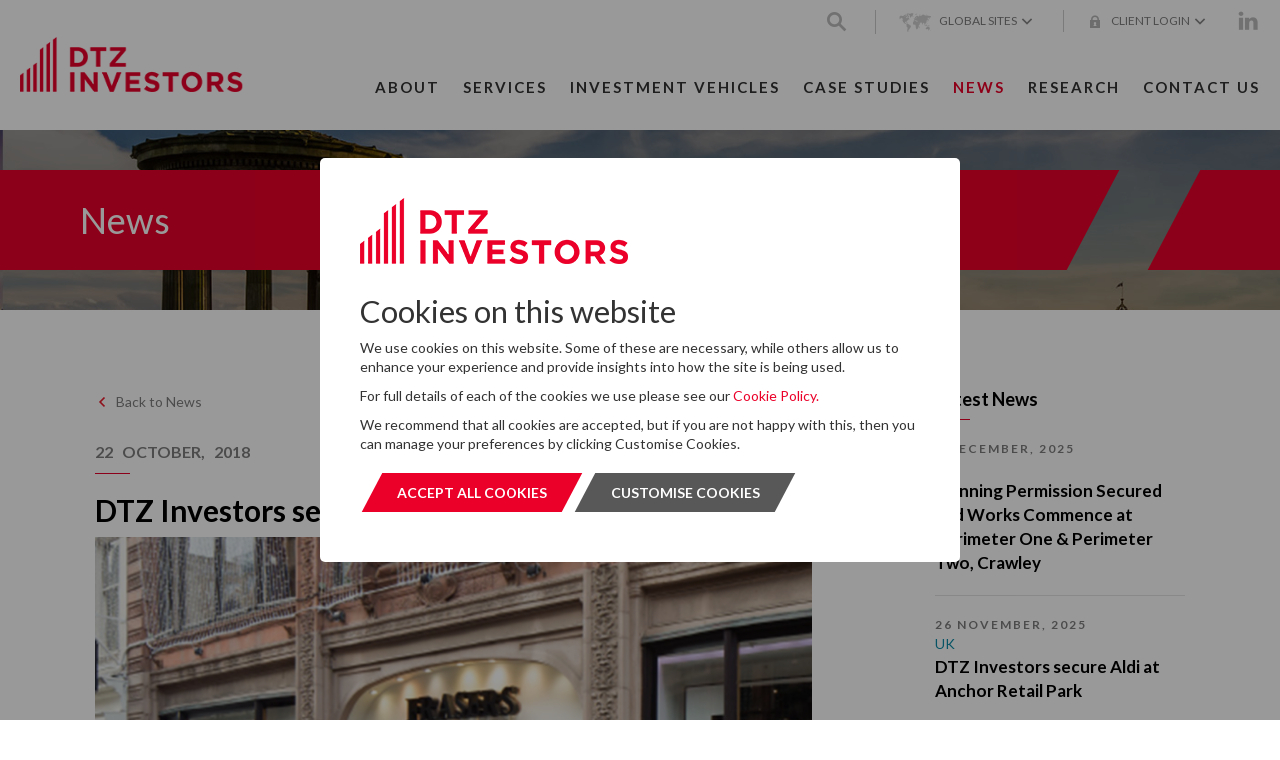

--- FILE ---
content_type: text/html; charset=utf-8
request_url: https://www.dtzinvestors.com/en/news/2018/october/dtz-investors-sells-house-of-fraser-glasgow
body_size: 25324
content:

<!DOCTYPE html>
<html lang="en">


<head>
    <!-- Meta tags -->
    <meta charset="utf-8">
    <title>DTZ Investors sells House of Fraser, Glasgow | DTZ Investors</title>
    <link rel="canonical" href="https://www.dtzinvestors.com/en/news/2018/october/dtz-investors-sells-house-of-fraser-glasgow" />


    <meta property="og:title" content="DTZ Investors sells House of Fraser, Glasgow">
    <meta property="og:url" content="/en/news/2018/october/dtz-investors-sells-house-of-fraser-glasgow">
    <meta property="og:description" content="">
    <meta property="og:site_name" content="DTZ Investors" />
    <meta property="article:publisher" content="" />
    <meta property="og:locale" content="" />
    <meta property="og:type" content="" />
    <meta name="robots" content="" />

    <!-- Google tag manager (GA4) (gtag.js) -->
    <script async src="https://www.googletagmanager.com/gtag/js?id=G-Q64TB7B4S3"></script>
    <script>
        window.dataLayer = window.dataLayer || [];
        function gtag() { dataLayer.push(arguments); }
        gtag('js', new Date());

        gtag('config', 'G-Q64TB7B4S3');
    </script>
    <!--End Google tag manager-->

    <meta property="og:image" content="https://www.dtzinvestors.com/media/263797/hof.png?crop=0,0.14537444933920704,0.0000000000000001544658121218,0.159069143842176&amp;cropmode=percentage&amp;width=1200&amp;height=628&amp;rnd=132191673872230000">
    <meta name="twitter:image" content="https://www.dtzinvestors.com/media/263797/hof.png?crop=0,0.14537444933920704,0.0000000000000001544658121218,0.159069143842176&amp;cropmode=percentage&amp;width=1200&amp;height=628&amp;rnd=132191673872230000">
    <meta property="og:image:width" content="270" />
    <meta property="og:image:height" content="66" />




    <meta http-equiv="X-UA-Compatible" content="IE=edge">
    <meta name="SKYPE_TOOLBAR" content="SKYPE_TOOLBAR_PARSER_COMPATIBLE" />
    <meta name="viewport" content="user-scalable=no, initial-scale=1, maximum-scale=1, minimum-scale=1, width=device-width, height=device-height, target-densitydpi=device-dpi" />
    <meta name="description" content="">
    <meta name="format-detection" content="telephone=no">

    <link href='https://fonts.googleapis.com/css?family=Lato:400,700,400italic' rel='stylesheet' type='text/css'>
    
    <link rel="stylesheet" type="text/css" href="/css/dtz.css?v=2">
    <link rel="shortcut icon" href="/images/favicon.ico" type="image/x-icon" />

    <!-- HTML5 shim and Respond.js for IE8 support of HTML5 elements and media queries -->
    <!-- WARNING: Respond.js doesn't work if you view the page via file:// -->
    <!--[if lt IE 9]>
      <script src="//oss.maxcdn.com/html5shiv/3.7.2/html5shiv.min.js"></script>
      <script src="//oss.maxcdn.com/respond/1.4.2/respond.min.js"></script>
    <![endif]-->
    
</head>
<body>
    <header>
        <div class="navbar-fixed-top">
            <div class="navbar-inner">
                <div class="logo">
                    

                        <a href="/en"></a>

                </div>
                <a class="mobile-button" role="button" href="#">
                    <span class="icon-bar"></span>
                    <span class="icon-bar"></span>
                    <span class="icon-bar"></span>
                </a>
                <div class="nav pull-right">
                    <div class="nav-content">
                        <div class="row clearfix first-row-nav">
                            <div class="col-md-12">
                                <div class="upper-nav">
                                    <ul class="upper-nav-links">
                                        <li>
                                            <a id="search" class="nav-search" href="#"><i class="icons-24 icon-search"></i></a>
                                        </li>
                                        <li class="global-sites">
                                            <a href="#">
                                                <i class="icons-100 icon-world"></i>Global Sites
                                                <i class="icons-16 icon-arrow-down-grey"></i>
                                            </a>
                                            <div class="upper-nav-dropdown">
                                                <ul>
                                                    <li><a href="https://www.cushmanwakefield.com/" target="_blank"><i class="icons-16 icon-globe"></i>Cushman &amp; Wakefield</a></li>
                                                        <li><a href="/fr/dtz-investors-reim"><i class="icons-16 icon-globe"></i>DTZ Investors REIM</a></li>
                                                </ul>
                                            </div>
                                        </li>
                                        <!-- Temporarily Remove Languages -->
                                        
                                        <li>
                                            <a href="#"><i class="icons-16 icon-lock"></i>Client Login <i class="icons-16 icon-arrow-down-grey"></i></a>
                                            <div class="upper-nav-dropdown">
                                                <div class="login-container">


<form action="/umbraco/Surface/Account/Login" class="login login-page" method="post">        <div class="login-page-container">
            <div class="form-row">
                <i class="icons-24 icon-mail-grey"></i>
                <input class="email-login" id="Username" name="Username" placeholder="Email" type="text" value="" />
            </div>
            <div class="form-row">
                <i class="icons-16 icon-lock"></i>
                <input class="password-login" id="Password" name="Password" placeholder="Password" type="password" />
            </div>
            <div class="text-right">

                    <input type="hidden" name="sitePrefix" value="en" />
                    <button class="btn main-red-bg btn-login" type="submit">
                        <span class="btn-title">login</span>
                        <span class="btn-hover"></span>
                        <span class="btn-hover-text">login</span>
                    </button>

                <div class="clearfix"></div>
                <p class="no-margin forgot-password"><a href="/en/site-pages/forgot-password" class="password-link">Forgotten your password?</a></p>
            </div>
        </div>
        <input type="hidden" name="CurrentPageId" value="6478" />
</form>
                                                </div>
                                            </div>
                                        </li>
                                    </ul>
                                    <ul class="social-icons">
                                        <li><a href="https://www.linkedin.com/company/dtz-investors?trk=ppro_cprof" target="_blank"><i class="icons-24 icon-linkedin"></i></a></li>
                                        <!--<li><a href="https://twitter.com/DTZ" target="_blank"><i class="icons-24 icon-twitter"></i></a></li>
                                        <li><a href="https://www.youtube.com/user/DTZvideo" target="_blank"><i class="icons-24 icon-youtube"></i></a></li>-->
                                    </ul>
                                    <div class="clearfix"></div>
                                </div>
                            </div>
                        </div>


    <div class="row clearfix second-row-nav">
       
            <div class="lower-nav">
                <ul class="main-nav">
                        <li>
                            <a class="" href="/en/about-us"><span>About</span></a>
                                <div class="submenu">

                                    <div class="submenu-container">



                                        <ul>
                                                <li><a href="/en/about-us/responsible-investment"><strong>Responsible Investment</strong></a></li>
                                                <li class="no-padding"><span class="separator-sub-nav"></span></li>
                                                <li><a href="/en/about-us/investment-philosophy"><strong>Investment Philosophy</strong></a></li>
                                                <li class="no-padding"><span class="separator-sub-nav"></span></li>
                                                <li><a href="/en/about-us/key-people"><strong>Key People</strong></a></li>
                                                <li class="no-padding"><span class="separator-sub-nav"></span></li>
                                                <li><a href="/en/about-us/our-experience"><strong>Our Experience</strong></a></li>
                                                <li class="no-padding"><span class="separator-sub-nav"></span></li>
                                        </ul>

                                        <ul>
                                                <li><a href="/en/about-us/history"><strong>History</strong></a></li>
                                                <li class="no-padding"><span class="separator-sub-nav"></span></li>
                                                <li><a href="/en/about-us/careers"><strong>Careers</strong></a></li>
                                                <li class="no-padding"><span class="separator-sub-nav"></span></li>
                                                <li><a href="/en/about-us/provision-of-services-regulation-uk"><strong>Provision of Services Regulation (UK)</strong></a></li>
                                                <li class="no-padding"><span class="separator-sub-nav"></span></li>
                                                <li><a href="/en/about-us/modern-slavery"><strong>Modern Slavery</strong></a></li>
                                                <li class="no-padding"><span class="separator-sub-nav"></span></li>
                                                <li><a href="/en/about-us/mifidpru-8-disclosures"><strong>MIFIDPRU 8 Disclosures</strong></a></li>
                                                <li class="no-padding"><span class="separator-sub-nav"></span></li>
                                        </ul>

                                    </div>

                                </div>
                        </li>
                        <li>
                            <a class="" href="/en/investment-services"><span>Services</span></a>
                                <div class="submenu">

                                    <div class="submenu-container">



                                        <ul>
                                                <li><a href="/en/investment-services/what-we-do"><strong>What We Do</strong></a></li>
                                                <li class="no-padding"><span class="separator-sub-nav"></span></li>
                                                <li><a href="/en/investment-services/where-we-are-active"><strong>Where We are Active</strong></a></li>
                                                <li class="no-padding"><span class="separator-sub-nav"></span></li>
                                                <li><a href="/en/investment-services/client-strategies"><strong>Client Strategies</strong></a></li>
                                                <li class="no-padding"><span class="separator-sub-nav"></span></li>
                                        </ul>

                                        <ul>
                                        </ul>

                                    </div>

                                </div>
                        </li>
                        <li>
                            <a class="" href="/en/investment-vehicles"><span>Investment Vehicles</span></a>
                        </li>
                        <li>
                            <a class="" href="/en/case-studies"><span>Case Studies</span></a>
                        </li>
                        <li>
                            <a class="active" href="/en/news"><span>News</span></a>
                        </li>
                        <li>
                            <a class="" href="/en/research"><span>Research</span></a>
                        </li>
                        <li>
                            <a class="" href="/en/contact-us"><span>Contact Us</span></a>
                        </li>
                </ul>
            </div>
        
        
    </div>

                    </div>
                    <div class="clearfix"></div>
                    <div class="search-bar">
                        <div class="search-bar-content">
                            <div>
                                <input type="text" class="search-field" placeholder="Search the site">
                                <a href="#" class="search-icon"><i class="icons-24 icon-search"></i></a>
                            </div>
                            <a class="close-search" href="#"><i class="icons-100 icon-close"></i></a>
                        </div>
                    </div>
                </div>



<div class="responsive-nav">
    <ul>
            <li class="main-item-mobile">
                <div class="main-link-mobile">
                    <a href="/en/about-us"><span>About Us</span></a>
                        <a href="#" class="pull-right link-mobile"><i class="icons-16 icon-arrow-down-white"></i></a>
                </div>
                <ul class="submenu-responsive">
                            <li>
                                <div>
                                    <a href="/en/about-us/responsible-investment">Responsible Investment</a>
                                </div>
                            </li>
                            <li>
                                <div>
                                    <a href="/en/about-us/investment-philosophy">Investment Philosophy</a>
                                </div>
                            </li>
                            <li>
                                <div>
                                    <a href="/en/about-us/key-people">Key People</a>
                                </div>
                            </li>
                            <li>
                                <div>
                                    <a href="/en/about-us/our-experience">Our Experience</a>
                                </div>
                            </li>
                            <li>
                                <div>
                                    <a href="/en/about-us/history">History</a>
                                </div>
                            </li>
                            <li>
                                <div>
                                    <a href="/en/about-us/careers">Careers</a>
                                </div>
                            </li>
                            <li>
                                <div>
                                    <a href="/en/about-us/provision-of-services-regulation-uk">Provision of Services Regulation (UK)</a>
                                </div>
                            </li>
                            <li>
                                <div>
                                    <a href="/en/about-us/modern-slavery">Modern Slavery</a>
                                </div>
                            </li>
                            <li>
                                <div>
                                    <a href="/en/about-us/mifidpru-8-disclosures">MIFIDPRU 8 Disclosures</a>
                                </div>
                            </li>
                    
                </ul>
            </li>
            <li class="main-item-mobile">
                <div class="main-link-mobile">
                    <a href="/en/investment-services"><span>Investment Services</span></a>
                        <a href="#" class="pull-right link-mobile"><i class="icons-16 icon-arrow-down-white"></i></a>
                </div>
                <ul class="submenu-responsive">
                            <li>
                                <div>
                                    <a href="/en/investment-services/what-we-do">What We Do</a>
                                </div>
                            </li>
                            <li>
                                <div>
                                    <a href="/en/investment-services/where-we-are-active">Where We are Active</a>
                                </div>
                            </li>
                            <li>
                                <div>
                                    <a href="/en/investment-services/client-strategies">Client Strategies</a>
                                </div>
                            </li>
                    
                </ul>
            </li>
            <li class="main-item-mobile">
                <div class="main-link-mobile">
                    <a href="/en/investment-vehicles"><span>Investment Vehicles</span></a>
                </div>
                <ul class="submenu-responsive">
                    
                </ul>
            </li>
            <li class="main-item-mobile">
                <div class="main-link-mobile">
                    <a href="/en/case-studies"><span>Case Studies</span></a>
                </div>
                <ul class="submenu-responsive">
                    
                </ul>
            </li>
            <li class="main-item-mobile">
                <div class="main-link-mobile">
                    <a href="/en/news"><span>News</span></a>
                </div>
                <ul class="submenu-responsive">
                    
                </ul>
            </li>
            <li class="main-item-mobile">
                <div class="main-link-mobile">
                    <a href="/en/research"><span>Research</span></a>
                </div>
                <ul class="submenu-responsive">
                    
                </ul>
            </li>
            <li class="main-item-mobile">
                <div class="main-link-mobile">
                    <a href="/en/contact-us"><span>Contact Us</span></a>
                </div>
                <ul class="submenu-responsive">
                    
                </ul>
            </li>
        <li class="input-search-responsive opacity">
            <p>
                <input class="search-field" type="text" placeholder="Search the site">
                <a class="search-icon" href="#"><i class="icons-24 icon-search-white"></i></a>
            </p>
        </li>
        <li class="opacity login-mobile">
            <div class="main-link-mobile">
                <a href="#"><i class="icons-16 icon-lock-white"></i>Client Login</a>
                <a href="#" class="pull-right link-mobile"><i class="icons-16 icon-arrow-down-white"></i></a>
            </div>
            <div class="submenu-responsive">
                <div class="login-form-mobile">
                        <div class="upper-nav-dropdown">
                            <div class="login-container">


<form action="/umbraco/Surface/Account/Login" class="login login-page" method="post">        <div class="login-page-container">
            <div class="form-row">
                <i class="icons-24 icon-mail-grey"></i>
                <input class="email-login" id="UsernameMobile" name="Username" placeholder="Email" type="text" value="" />
            </div>
            <div class="form-row">
                <i class="icons-16 icon-lock"></i>
                <input class="password-login" id="PasswordMobile" name="Password" placeholder="Password" type="password" />
            </div>
            <div class="text-right">

                    <input type="hidden" name="sitePrefix" value="en" />
                    <button class="btn main-red-bg btn-login" type="submit">
                        <span class="btn-title">login</span>
                        <span class="btn-hover"></span>
                        <span class="btn-hover-text">login</span>
                    </button>

                <div class="clearfix"></div>
                <p class="no-margin forgot-password"><a href="/en/site-pages/forgot-password" class="password-link">Forgotten your password?</a></p>
            </div>
        </div>
        <input type="hidden" name="CurrentPageId" value="6478" />
</form>
                            </div>
                        </div>
                </div>
            </div>
        </li>
        
        <li class="opacity global-sites-mobile">
            <div class="main-link-mobile">
                <a href="#">Global Sites <i class="icons-100 icon-world-white"></i></a>
                <a class="pull-right link-mobile" href="#"><i class="icons-16 icon-arrow-down-white"></i></a>
            </div>
            <ul class="submenu-responsive">
                <li>
                    <div>
                        <a href="https://www.cushmanwakefield.com/" target="_blank"><i class="icons-16 icon-globe"></i>Cushman &amp; Wakefield</a>
                    </div>
                </li>
                    <li>
                        <div>
                            <a href="/fr/dtz-investors-reim"><i class="icons-16 icon-globe"></i>DTZ Investors REIM</a>
                        </div>
                    </li>
                            </ul>
        </li>
<li>
    <ul class="social-icons-responsive">
        <li><a href="https://www.linkedin.com/company/dtz-investors?trk=ppro_cprof" target="_blank"><i class="icons-24 icon-linkedin-white"></i></a></li>
        <!--<li><a href="https://twitter.com/DTZ" target="_blank"><i class="icons-24 icon-twitter-white"></i></a></li>
        <li><a href="https://www.youtube.com/user/DTZvideo" target="_blank"><i class="icons-24 icon-youtube-white"></i></a></li>-->
    </ul>
</li>
    </ul>
</div>

            </div>
        </div>
    </header>
    <div class="background-image-container">
            <div class="opacity-bg"></div>
        

<div id="news-details" class="main">

<div class="red-header">
    <div class="red-header-container">
        <h1 class="title-section title-section-mobile">News</h1>
        <div class="clearfix"></div>
    </div>
    <div class="clearfix"></div>
</div>





    <div class="main-content-container">
        <div class="clearfix">
            <div class="col-md-8 news-item-left">
                <div class="clearfix">
                    <div class="pull-left">
                        <p>
                                <a class="back-link" href="/en/news">
                                    <i class="icons-16 icon-arrow-left-red"></i>
                                    Back to News
                                </a>
                        </p>
                    </div>
                    <div class="pull-right">
                        <!-- AddThis Button BEGIN-->
                        <script type="text/javascript">var addthis_config = { "data_track_addressbar": false };</script>
                        <script type="text/javascript" src="//s7.addthis.com/js/300/addthis_widget.js#pubid=ra-5343cf397c0edf7a"></script>
                            <a class="uppercase turquoise addthis_button" href="#"><strong>share</strong><i class="icons-24 icon-share"></i></a>

                    </div>
                </div>

                <div class="clearfix margin-bottom-20">

                    <p class="uppercase main-grey"><strong>22  &nbsp;  October,  &nbsp;  2018</strong></p>
                    <hr class="small-red-separator" />
                </div>

                <h2><strong>DTZ Investors sells House of Fraser, Glasgow</strong></h2>
                    <img class="img-responsive" src='/media/263797/hof.png?anchor=center&amp;mode=crop&amp;width=730&amp;height=365&amp;rnd=132191673872230000' />
                <div class="margin-top-30">
                    <p>DTZ Investors has exchanged on the sale of House of Fraser, Glasgow to Sports Direct for £95m reflecting an initial yield of 4.2%.  The property encompasses approximately 350,000 sq ft and is occupied entirely by House of Fraser which was recently purchased out of administration by Sports Direct.  The sale represents a good outcome for the employees of the store, the Fund’s beneficiaries, Sports Direct’s shareholders and for retailing in Glasgow.  Completion is due in January 2020.</p>
<p>DTZ Investors were represented by Savills.</p>
                </div>
            </div>
            <div class="col-md-3 col-md-offset-1 news-item-right">
                <div class="margin-bottom-20">
                    <h4><strong>Latest News</strong></h4>
                    <hr class="small-red-separator" />
                    <div class="clearfix"></div>

                        <a href="/en/news/2025/december/planning-permission-secured-and-works-commence-at-perimeter-one-perimeter-two-crawley">
                            <div class="latest-news-row">
                                <p class="uppercase main-grey">8 December, 2025</p>
                                <p class="type">UK</p>
                                <p><strong>Planning Permission Secured and Works Commence at Perimeter One &amp; Perimeter Two, Crawley</strong></p>
                            </div>
                        </a>
                        <a href="/en/news/2025/november/dtz-investors-secure-aldi-at-anchor-retail-park">
                            <div class="latest-news-row">
                                <p class="uppercase main-grey">26 November, 2025</p>
                                <p class="type">UK</p>
                                <p><strong>DTZ Investors secure Aldi at Anchor Retail Park</strong></p>
                            </div>
                        </a>
                        <a href="/en/news/2025/november/dtz-investors-acquires-100m-off-market-grocery-portfolio">
                            <div class="latest-news-row">
                                <p class="uppercase main-grey">21 November, 2025</p>
                                <p class="type">UK</p>
                                <p><strong>DTZ Investors acquires &#163;100m off-market grocery portfolio</strong></p>
                            </div>
                        </a>
                        <a href="/en/news/2025/november/dtz-investors-completes-purchase-at-hatch-industrial-estate-basingstoke">
                            <div class="latest-news-row">
                                <p class="uppercase main-grey">13 November, 2025</p>
                                <p class="type">UK</p>
                                <p><strong>DTZ Investors Completes Purchase at Hatch Industrial Estate, Basingstoke</strong></p>
                            </div>
                        </a>
                </div>
                <div class="margin-bottom-20">
                    <h4><strong>Archive</strong></h4>
                    <hr class="small-red-separator" />
                    <div class="clearfix"></div>
                    <ul>
<li><a href="/en/news?year=2025">2025</a></li>
<li><a href="/en/news?year=2024">2024</a></li>
<li><a href="/en/news?year=2023">2023</a></li>
<li><a href="/en/news?year=2022">2022</a></li>
<li><a href="/en/news?year=2021">2021</a></li>
<li><a href="/en/news?year=2020">2020</a></li>
<li><a href="/en/news?year=2019">2019</a></li>
<li><a href="/en/news?year=2018">2018</a></li>
<li><a href="/en/news?year=2017">2017</a></li>
<li><a href="/en/news?year=2016">2016</a></li>
<li><a href="/en/news?year=2015">2015</a></li>
<li><a href="/en/news?year=2014">2014</a></li>
<li><a href="/en/news?year=2013">2013</a></li>
                    </ul>
                </div>
                

            </div>

        </div>
    </div>

</div>


    <div class="news-footer clearfix">
        <div class="footer-container clearfix">



<div class="col-md-4 no-padding">
    <div class="triangle-box image-right special-reports clearfix">
        <div class="content-container">
            <div id="special-reports-container" class="dynamic-hotlink">
                <div class="content-left">
                    <div id="special-reports-carousel" class="carousel slide" data-ride="carousel" data-interval="false">
                        <div class="carousel-inner">

                                <div class="item active" >
                                    <div class="triangle-box-text triangle-box-inner-carousel">
                                        <h3>
                                            <a class="link" href="/en/about-us/provision-of-services-regulation-uk">Provision of Services Regulation (UK)</a>
                                        </h3>
                                        <hr class="small-red-separator" />
                                        <div class="clearfix"></div>
                                        <p class="special-reports-text"></p>
                                    </div>
                                </div>
                                <div class="item " >
                                    <div class="triangle-box-text triangle-box-inner-carousel">
                                        <h3>
                                            <a class="link" href="/en/about-us/responsible-investment">Responsible Investment</a>
                                        </h3>
                                        <hr class="small-red-separator" />
                                        <div class="clearfix"></div>
                                        <p class="special-reports-text"></p>
                                    </div>
                                </div>
                                <div class="item " data-background-image="/media/20770/dtz-award-our-experience.jpg?crop=0,0,0,0&cropmode=percentage&width=368&height=368&rnd=134123632877270000">
                                    <div class="triangle-box-text triangle-box-inner-carousel">
                                        <h3>
                                            <a class="link" href="/en/about-us/our-experience">Our Experience</a>
                                        </h3>
                                        <hr class="small-red-separator" />
                                        <div class="clearfix"></div>
                                        <p class="special-reports-text">Today, our team of 110 property specialists manages more than $15 billion of property in over 400 assets across Europe and Asia for long-term investor clients.</p>
                                    </div>
                                </div>
                        </div>
                    </div>
                    <div class="carousel-arrows">
                        <a class="left" href="#special-reports-carousel" role="button" data-slide="prev">
                            <i class="icons-32 icon-arrow-left-white"></i>
                        </a>
                        <a class="right" href="#special-reports-carousel" role="button" data-slide="next">
                            <i class="icons-32 icon-arrow-right-white"></i>
                        </a>
                    </div>
                </div>

                    <div class="content-right active primary-screen " ></div>
                    <div class="content-right  backing-screen" ></div>
                    <div class="content-right  " style="background-image: url('/media/20770/dtz-award-our-experience.jpg?crop=0,0,0,0&cropmode=percentage&width=368&height=368&rnd=134123632877270000')"></div>
            </div>         
        </div>
       
    </div>
</div>

<div class="col-md-8 no-padding latest-news">
    <div class="triangle-box image-right">
        <div class="red-triangle">

        </div>
        <div class="content-container">
            <div class="content-left">
                <div id="carousel-news-home-left-footer" class="carousel carousel-news slide" data-ride="carousel" data-interval="false">
                    <div class="carousel-inner">
                        <h3><a href="/en/news">Latest News</a></h3>
                        <hr class="small-red-separator">
                        <div class="clearfix"></div>

                            <div class="item active clearfix">
                                <a href="/en/news/2025/december/planning-permission-secured-and-works-commence-at-perimeter-one-perimeter-two-crawley">
                                    <div class="col-md-3 col-sm-3 col-xs-4 no-padding">
                                        <div class="news-date">
                                            <p class="news-date-day">08</p>
                                            <p class="news-date-month"><strong>Dec</strong></p>
                                            <p class="news-date-year">2025</p>
                                        </div>
                                    </div>
                                    <div class="col-md-9 col-sm-9 col-xs-8 no-padding">
                                        <p class="latest-news-text"><strong>Planning Permission Secured and Works Commence at Perimeter One &amp; Perimeter Two, Crawley</strong></p>
                                    </div>
                                </a>
                            </div>
                            <div class="item  clearfix">
                                <a href="/en/news/2025/november/dtz-investors-secure-aldi-at-anchor-retail-park">
                                    <div class="col-md-3 col-sm-3 col-xs-4 no-padding">
                                        <div class="news-date">
                                            <p class="news-date-day">26</p>
                                            <p class="news-date-month"><strong>Nov</strong></p>
                                            <p class="news-date-year">2025</p>
                                        </div>
                                    </div>
                                    <div class="col-md-9 col-sm-9 col-xs-8 no-padding">
                                        <p class="latest-news-text"><strong>DTZ Investors secure Aldi at Anchor Retail Park</strong></p>
                                    </div>
                                </a>
                            </div>
                            <div class="item  clearfix">
                                <a href="/en/news/2025/november/dtz-investors-acquires-100m-off-market-grocery-portfolio">
                                    <div class="col-md-3 col-sm-3 col-xs-4 no-padding">
                                        <div class="news-date">
                                            <p class="news-date-day">21</p>
                                            <p class="news-date-month"><strong>Nov</strong></p>
                                            <p class="news-date-year">2025</p>
                                        </div>
                                    </div>
                                    <div class="col-md-9 col-sm-9 col-xs-8 no-padding">
                                        <p class="latest-news-text"><strong>DTZ Investors acquires &#163;100m off-market grocery portfolio</strong></p>
                                    </div>
                                </a>
                            </div>
                    </div>
                </div>
                <div class="carousel-arrows">
                    <a class="left" href="#carousel-news-home-left-footer" role="button" data-slide="prev">
                        <i class="icons-32 icon-arrow-left-grey"></i>
                    </a>
                    <a class="right" href="#carousel-news-home-left-footer" role="button" data-slide="next">
                        <i class="icons-32 icon-arrow-right-grey"></i>
                    </a>
                </div>
            </div>
            <div class="content-right" style="background-image: url('/images/home-news.jpg');">
                <a href="/en/news">

                </a>
            </div>
            <div class="red-triangle">
            </div>
        </div>
    </div>
</div>


        </div>
    </div>


    </div>
    <footer>
        <div class="get-in-touch clearfix">
            <div class="container">
                <div class="col-md-3 col-sm-12 no-padding">
                    <p class="get-in-touch-left"><strong>Want to know more?</strong></p>
                </div>
                <div class="col-md-6 col-sm-12">
                    <p class="get-in-touch-middle">If you cannot find the information that you are looking for on this website, please feel free to contact us with any questions.</p>
                </div>
                <div class="col-md-3 col-sm-12">

                    <a class="btn main-red-bg get-in-touch-btn" href="/en/contact-us#contact-box">
                        <span class="btn-title">
                            <strong>Get in Touch</strong>
                        </span>
                        <span class="btn-hover"></span>
                        <span class="btn-hover-text">Get in Touch</span>
                    </a>
                </div>
            </div>
        </div>
        <div class="newsletter-form clearfix" id="newsletter-form-section">
            <div class="container">
                <div class="col-md-12">
                    <strong class="newsletter-heading">
                        Subscribe to our Newsletter
                    </strong>
                    <p>Please click the button below and enter your details to subscribe to DTZ's newsletter.</p>
                    <div id="newsletter-form-container">
<div id="umbraco_form_826eb1af011c45f78ab3d8a225d49beb" class="umbraco-forms-form newslettersubscribe umbraco-forms-">

<form action="/en/news/2018/october/dtz-investors-sells-house-of-fraser-glasgow" enctype="multipart/form-data" method="post"><input name="__RequestVerificationToken" type="hidden" value="mE2CUMv-RKvLhazLP__1l8HJclDycKOSU4-kAAQac9dcPi0h9BwROBUR8RvdvIgoLd1Unxf1oo1p6Gn72jmjAMI1oicmCfHpYBppjJyK3gs1" /><input data-val="true" data-val-required="The FormId field is required." name="FormId" type="hidden" value="826eb1af-011c-45f7-8ab3-d8a225d49beb" /><input name="FormName" type="hidden" value="Newsletter Subscribe" /><input data-val="true" data-val-required="The RecordId field is required." name="RecordId" type="hidden" value="00000000-0000-0000-0000-000000000000" /><input name="PreviousClicked" type="hidden" value="" /><input name="Theme" type="hidden" value="" />            <input type="hidden" name="FormStep" value="0" />
            <input type="hidden" name="RecordState" value="[base64]" />





<div class="umbraco-forms-page" id="6b184373-2751-43ee-99cb-fe97aeaeef23">




        <fieldset class="umbraco-forms-fieldset" id="492c61de-ceef-4732-b62b-ae43dfb8956f">


            <div class="row-fluid">

                    <div class="umbraco-forms-container col-md-12">

                            <div class=" umbraco-forms-field firstname shortanswer mandatory" >



                                <div class="umbraco-forms-field-wrapper">

                                    
<input type="text" name="7bd9debb-2039-49dc-e152-d87228a9ae6b" id="7bd9debb-2039-49dc-e152-d87228a9ae6b" data-umb="7bd9debb-2039-49dc-e152-d87228a9ae6b" class="text " value="" maxlength="255"
         placeholder="First Name"   

  data-val="true"   
  data-val-required="Please provide a value for First Name"   
 />






<span class="field-validation-valid" data-valmsg-for="7bd9debb-2039-49dc-e152-d87228a9ae6b" data-valmsg-replace="true"></span>
                                </div>

                            </div>
                            <div class=" umbraco-forms-field surname shortanswer mandatory alternating" >



                                <div class="umbraco-forms-field-wrapper">

                                    
<input type="text" name="0a2e8fc7-c5c9-45b8-c0f4-12d85cf39cff" id="0a2e8fc7-c5c9-45b8-c0f4-12d85cf39cff" data-umb="0a2e8fc7-c5c9-45b8-c0f4-12d85cf39cff" class="text " value="" maxlength="255"
         placeholder="Surname"   

  data-val="true"   
  data-val-required="Please provide a value for Surname"   
 />






<span class="field-validation-valid" data-valmsg-for="0a2e8fc7-c5c9-45b8-c0f4-12d85cf39cff" data-valmsg-replace="true"></span>
                                </div>

                            </div>
                            <div class=" umbraco-forms-field email shortanswer mandatory" >



                                <div class="umbraco-forms-field-wrapper">

                                    
<input type="text" name="92953b0c-80ae-4edf-c28b-61ed06e776d5" id="92953b0c-80ae-4edf-c28b-61ed06e776d5" data-umb="92953b0c-80ae-4edf-c28b-61ed06e776d5" class="text " value="" maxlength="255"
         placeholder="Email"   

  data-val="true"   
  data-val-required="Please provide a value for Email"   
 />






<span class="field-validation-valid" data-valmsg-for="92953b0c-80ae-4edf-c28b-61ed06e776d5" data-valmsg-replace="true"></span>
                                </div>

                            </div>
                            <div class=" umbraco-forms-field consentforstoringsubmitteddata dataconsent mandatory alternating" >

                                    <label for="696860e7-67c8-45b1-a889-5f1ddf01dca2" class="umbraco-forms-label">
                                        Consent for storing submitted data                                             <span class="umbraco-forms-indicator">*</span>
                                    </label>


                                <div class="umbraco-forms-field-wrapper">

                                    
<input type="checkbox" name="696860e7-67c8-45b1-a889-5f1ddf01dca2" id="696860e7-67c8-45b1-a889-5f1ddf01dca2" value="true" data-umb="696860e7-67c8-45b1-a889-5f1ddf01dca2" 
        data-val="true" data-val-required="Consent is required to store and process the data in this form." data-rule-required="true" data-msg-required="Consent is required to store and process the data in this form."                                                                                                                                                                        
/>
<input type="hidden" name="696860e7-67c8-45b1-a889-5f1ddf01dca2" value="false" />

<label for="696860e7-67c8-45b1-a889-5f1ddf01dca2">Yes, I give permission to store and process my data</label>


<span class="field-validation-valid" data-valmsg-for="696860e7-67c8-45b1-a889-5f1ddf01dca2" data-valmsg-replace="true"></span>
                                </div>

                            </div>
                            <div class=" umbraco-forms-field recaptcha recaptchav3withscore" >



                                <div class="umbraco-forms-field-wrapper">

                                            <input type="hidden" id="3eb84301-2473-412a-c805-38ebd8e030d2" name="g-recaptcha-response" />
        <p class="g-recapcha-terms">
            This site is protected by ReCAPTCHA and the Google 
            <a href="https://www.google.com/intl/en/policies/privacy/" target="_blank" rel="noopener">
                Privacy Policy
            </a> 
            and 
            <a href="https://policies.google.com/terms" target="_blank" rel="noopener">
                Terms of Service
            </a> 
            apply.
        </p>
        <div class="umbraco-forms-recaptcha-v3-config"
            style="display: none"
            data-id="3eb84301-2473-412a-c805-38ebd8e030d2"
            data-site-key="6LdGld4hAAAAAJxvsqy9xuI05uJCY1Hktts1xiff"></div>




<span class="field-validation-valid" data-valmsg-for="3eb84301-2473-412a-c805-38ebd8e030d2" data-valmsg-replace="true"></span>
                                </div>

                            </div>
                            <div class=" umbraco-forms-field sendto hidden alternating" >



                                <div class="umbraco-forms-field-wrapper">

                                    <input type="hidden" name="250d950a-dca8-41e5-8d1f-42096a2cf016" id="250d950a-dca8-41e5-8d1f-42096a2cf016" data-umb="250d950a-dca8-41e5-8d1f-42096a2cf016" class="hidden" value="enquiries@dtzinvestors.com"/>





<span class="field-validation-valid" data-valmsg-for="250d950a-dca8-41e5-8d1f-42096a2cf016" data-valmsg-replace="true"></span>
                                </div>

                            </div>

                    </div>
            </div>

        </fieldset>

    <div style="display: none" aria-hidden="true">
        <input type="text" name="826eb1af011c45f78ab3d8a225d49beb" />
    </div>


    <div class="umbraco-forms-navigation row-fluid">

        <div class="col-md-12">
                    <button class="btn main-red-bg" type="submit">
                        <span class="btn-title"><strong>Submit</strong></span>
                        <span class="btn-hover"></span>
                        <span class="btn-hover-text"><strong>Submit</strong></span>
                    </button>
        </div>
    </div>
</div>



<input name="ufprt" type="hidden" value="[base64]" /></form>

        



<div class="umbraco-forms-form-config"
     style="display: none"
     data-id="826eb1af011c45f78ab3d8a225d49beb"
     data-serialized-page-button-conditions="{}"
     data-serialized-fieldset-conditions="{}"
     data-serialized-field-conditions="{}"
     data-serialized-fields-not-displayed="{}"
     data-trigger-conditions-check-on="change"></div>


<script type='application/javascript' src='https://www.google.com/recaptcha/api.js?render=6LdGld4hAAAAAJxvsqy9xuI05uJCY1Hktts1xiff' defer='defer'></script><script type='application/javascript' src='/App_Plugins/UmbracoForms/Assets/recaptcha.v3.init.js' defer='defer'></script><script type='application/javascript' src='/App_Plugins/UmbracoForms/Assets/Themes/Default/umbracoforms.js' defer='defer'></script><link rel='stylesheet' href='/App_Plugins/UmbracoForms/Assets/Themes/Default/style.css' />    </div>                        <p class="footnote">
                            Please note, you can unsubscribe at any time via a link in our email, see our <a href="/en/site-pages/privacy-policy/">privacy policy</a> for more information.
                        </p>
                    </div>
                    <a class="btn grey-bg" id="newsletter-strip-btn" href="#">
                        <span class="btn-title">
                            <strong>Get our newsletter</strong>
                        </span>
                        <span class="btn-hover"></span>
                        <span class="btn-hover-text">Get our newsletter</span>
                    </a>
                </div>
            </div>
        </div>


<div class="main-footer">
    <div class="footer-container">
        <div class="main-footer-row clearfix">
                <div class="col-md-2 footer-nav-col">
                    <h5><a class="white" href="/en/about-us">About Us</a></h5>
                    <hr class="small-red-separator" />
                    <div class="clearfix"></div>
                    <ul>
                            <li class="footer-list"><a href="/en/about-us/responsible-investment">Responsible Investment</a></li>
                            <li class="footer-list"><a href="/en/about-us/investment-philosophy">Investment Philosophy</a></li>
                            <li class="footer-list"><a href="/en/about-us/key-people">Key People</a></li>
                            <li class="footer-list"><a href="/en/about-us/our-experience">Our Experience</a></li>
                            <li class="footer-list"><a href="/en/about-us/history">History</a></li>
                            <li class="footer-list"><a href="/en/about-us/careers">Careers</a></li>
                            <li class="footer-list"><a href="/en/about-us/provision-of-services-regulation-uk">Provision of Services Regulation (UK)</a></li>
                            <li class="footer-list"><a href="/en/about-us/modern-slavery">Modern Slavery</a></li>
                            <li class="footer-list"><a href="/en/about-us/mifidpru-8-disclosures">MIFIDPRU 8 Disclosures</a></li>
                    </ul>
                </div>
                <div class="col-md-2 footer-nav-col">
                    <h5><a class="white" href="/en/investment-services">Investment Services</a></h5>
                    <hr class="small-red-separator" />
                    <div class="clearfix"></div>
                    <ul>
                            <li class="footer-list"><a href="/en/investment-services/what-we-do">What We Do</a></li>
                            <li class="footer-list"><a href="/en/investment-services/where-we-are-active">Where We are Active</a></li>
                            <li class="footer-list"><a href="/en/investment-services/client-strategies">Client Strategies</a></li>
                    </ul>
                </div>
                <div class="col-md-2 footer-nav-col">
                    <h5><a class="white" href="/en/investment-vehicles">Investment Vehicles</a></h5>
                    <hr class="small-red-separator" />
                    <div class="clearfix"></div>
                    <ul>
                    </ul>
                </div>
                <div class="col-md-2 footer-nav-col">
                    <h5><a class="white" href="/en/case-studies">Case Studies</a></h5>
                    <hr class="small-red-separator" />
                    <div class="clearfix"></div>
                    <ul>
                    </ul>
                </div>
            <div class="col-md-2 footer-nav-col">
                    <h5><a class="white" href="/en/news">News</a></h5>
                    <hr class="small-red-separator" />
                    <h5><a class="white" href="/en/research">Research</a></h5>
                    <hr class="small-red-separator" />
                    <h5><a class="white" href="/en/contact-us">Contact Us</a></h5>
                    <hr class="small-red-separator" />
                <h5><a class="white" href="/en/site-pages/fraud-and-phishing">Fraud and Phishing</a></h5>
                <hr class="small-red-separator" />
            </div>

            <div class="clearfix-mobile"></div>
            <div id="keep-touch" class="col-md-2 @*col-md-offset-2*@">
                <h5><a class="white" href="#">Keep in touch</a></h5>
                <hr class="small-red-separator" />
                <div class="clearfix"></div>
                <ul class="social-icons-footer">
                    <li><a href="https://www.linkedin.com/company/dtz-investors?trk=ppro_cprof" target="_blank"><i class="icons-24 icon-linkedin-white"></i></a></li>
                    <!--<li><a href="https://twitter.com/DTZ" target="_blank"><i class="icons-24 icon-twitter-white"></i></a></li>
                    <li><a href="https://www.youtube.com/user/DTZvideo" target="_blank"><i class="icons-24 icon-youtube-white"></i></a></li>-->
                </ul>
            </div>
        </div>
        <div class="main-footer-row location clearfix">
            <div class="footer-nav-col col-md-3 logo-footer">
                <a href="#">
                    <img src="/images/logo-footer.png" alt="logo-footer">
                </a>
            </div>
                <div class="col-md-2">
                    <h5><a class="white" href="/en/contact-us#contact-box">DTZ Investors UK</a></h5>
                    <hr class="small-red-separator" />
                    <div class="clearfix"></div>
                    <div class="address">

                            <p>125 Old Broad Street</p>
                                                                                                    <p>London</p>
                                                    <p>EC2N 1AR</p>
                    </div>
                    <div class="phone">
                            <p>T: +44 (0)20 3349 0349</p>
                                                    <p>F: +44 (0)20 3070 0491</p>
                    </div>
                    <div class="website">

                    </div>
                </div>
                <div class="col-md-2">
                    <h5><a class="white" href="/en/contact-us#contact-box">DTZ Investors France</a></h5>
                    <hr class="small-red-separator" />
                    <div class="clearfix"></div>
                    <div class="address">

                            <p>185 Av. Charles de Gaulle</p>
                                                    <p>92200 Neuilly-sur-Seine, France</p>
                                                    <p></p>
                                                    <p>Paris</p>
                                            </div>
                    <div class="phone">
                            <p>T: + 33 (1) 40 69 72 73 </p>
                                                    <p>F: + 33 (1) 45 61 48 06</p>
                    </div>
                    <div class="website">

                    </div>
                </div>
                <div class="col-md-2">
                    <h5><a class="white" href="/en/contact-us#contact-box">DTZ Investors REIM</a></h5>
                    <hr class="small-red-separator" />
                    <div class="clearfix"></div>
                    <div class="address">

                            <p>185 Av. Charles de Gaulle</p>
                                                    <p>92200 Neuilly-sur-Seine, France</p>
                                                    <p></p>
                                                    <p>Paris</p>
                                            </div>
                    <div class="phone">
                            <p>T: +33 (1) 40 69 73 51</p>
                                            </div>
                    <div class="website">
                                <p>
                                    <a href="/fr/dtz-investors-reim" style="">
                                        DTZ Investors REIM
                                    </a>
                                    <i class="icons-16 icon-arrow-down-grey" style=""></i>
                                </p>

                    </div>
                </div>
                <div class="col-md-3">
                    <h5><a class="white" href="/en/contact-us#contact-box">Cushman &amp; Wakefield Asset Management, Japan</a></h5>
                    <hr class="small-red-separator" />
                    <div class="clearfix"></div>
                    <div class="address">

                            <p>Sanno Park Tower 13F</p>
                                                    <p>2-11-1 Nagata-cho</p>
                                                    <p>Chiyoda-ku</p>
                                                    <p>Tokyo</p>
                                                    <p>100-6113</p>
                    </div>
                    <div class="phone">
                                            </div>
                    <div class="website">

                    </div>
                </div>
        </div>
        <div class="main-footer-row clearfix">
            <div class="col-md-12 fca-logo">
                <div class="fca-logo-container">
                    <p>DTZ Investors is a trading name of DTZ Investment Management Limited.<br />
DTZ Investment Management Limited is authorised and regulated by the UK Financial Conduct Authority (FCA).<br /></p>
                    <a class="fca-logo-img" href="http://www.fca.org.uk/" target="_blank"></a>
                    <div class="clearfix"></div>
                </div>
            </div>
        </div>
    </div>
</div>
<div class="lower-footer">
    <div class="footer-container clearfix">
        <!--<div class="pull-left lower-footer-left">
            <ul>
                <li>Select a language: </li>
                <li class="no-padding-left"><a href="/en">English</a></li>
                <li><a href="/fr">Français</a></li>
            </ul>
        </div>-->
        <div class="pull-right lower-footer-right">
            <ul>
                <li>&copy; Copyright DTZ Investors, 2026 </li>
                <!--<li><a href="http://www.dtz.com/research" target="_blank">DTZ Research</a></li>-->
                <li><a href="http://www.cushmanwakefield.com/" target="_blank">Cushman &amp; Wakefield</a></li>
                <li><a href="/en/site-pages/important-information">Important Information</a></li>
                <li><a href="/en/site-pages/privacy-policy/">Privacy Policy</a></li>
                <li><a href="/en/site-pages/cookies-policy/">Cookie Policy</a></li>
            </ul>
        </div>
    </div>
</div>


<div class="cookie-popup-container">
    <div class="cookie-popup-1 cookie-popup">
        <div class="cookie-popup-header">
            <img src="/images/dtz-investors-logo.png" alt="DTZ Investors" />
        </div>
        <h2 class="cookie-popup-title">
            
            Cookies on this website
        </h2>
        <p>
            We use cookies on this website. Some of these are necessary, while others allow us to enhance your experience and provide insights into how the site is being used.
        </p>
        <p>
            For full details of each of the cookies we use please see our <a href="/site-pages/cookies-policy/">Cookie Policy.</a>
        </p>
        <p>
            We recommend that all cookies are accepted, but if you are not happy with this, then you can manage your preferences by clicking Customise Cookies.
        </p>
        <div class="button-row">
            <a href="#" class="btn main-red-bg accept">
                    <span class="btn-title"><strong>Accept all cookies</strong></span>
                    <span class="btn-hover"></span>
                    <span class="btn-hover-text"><strong>Accept all cookies</strong></span>
            </a>
            <a href="#" class="btn dark-grey-bg customise">
                    <span class="btn-title"><strong>Customise cookies</strong></span>
                    <span class="btn-hover"></span>
                    <span class="btn-hover-text"><strong>Customise cookies</strong></span>            
            </a>
        </div>
    </div>

    <div class="cookie-popup-2 cookie-popup" style="display:none;">
        <div class="cookie-popup-header">
            <img src="/images/dtz-investors-logo.png" alt="DTZ Investors" />
            <a href="#" class="cookie-popup-close"><i class="icon icon-icon-close"></i></a>
        </div>

        <ul class="Tabs">
            <li class="Tabs__tab PopupTab active" data-tab="ManageCookies"><a href="javascript:void(0);">Manage Cookies</a></li>
            <li class="Tabs__tab PopupTab" data-tab="CookiePolicy"><a href="javascript:void(0);">Cookie Policy</a></li>
            <li class="Tabs-slider"></li>
        </ul>

        <div class="PopupPanel__body active" id="ManageCookies">
           
            <p>
            Cookies are small pieces of data that websites store on your browser when you visit them. Cookies are useful because they allow a website to recognise your visit and collect information about how you use that website.
            </p>
            <p>
            You can choose which type of optional cookies you wish to accept below. You can also manage these preferences at any time via the <a href="/site-pages/cookies-policy/">Cookie Policy.</a>, where you will also find more information about our cookies.
            </p>

            <div class="button-row">
                <a href="#" class="btn main-red-bg  accept-all">
                    <span class="btn-title"><strong>Accept all cookies</strong></span>
                    <span class="btn-hover"></span>
                    <span class="btn-hover-text"><strong>Accept all cookies</strong></span>
                </a>
                <a href="#" class="btn dark-grey-bg reject-all">
                    <span class="btn-title"><strong>Reject all cookies</strong></span>
                    <span class="btn-hover"></span>
                    <span class="btn-hover-text"><strong>Reject all cookies</strong></span>                
                </a>
            </div>

            <div class="cookie-list cookie-control">
                <div class="row neccessary-cookies">
                    <div class="col-sm-2">
                        <p class="required">Required</p>
                    </div>
                    <div class="col-sm-10">
                        <h3>Strictly necessary cookies</h3>
                        <p>These are cookies that are required for the operation of our website.</p>
                    </div>
                </div>

                <div class="row analytical-cookies">
                    <div class="col-sm-2 cookie-pref-toggle-container">
                        
                        <label class="switch cookie-pref-toggle">
                            <input type="checkbox" data-accept="analytical">
                            <span class="slider round"></span>
                        </label>

                    </div>
                    <div class="col-sm-10">
                        <h3>Analytical/performance cookies</h3>
                        <p>
                            These cookies allow us to analyse usage statistics for our website, for example by counting the number of visitors and seeing how visitors 
                            navigate around the website when they are using it. These cookies can help us to improve the way our website works and provide you with a 
                            better experience. For further information on the type of information that is collected by our analytical cookies, please take a look at 
                            our Cookie Policy.
                        </p>
                    </div>
                </div>
            </div>

            <div class="button-row-space-between">
                <a href="#" class="btn main-red-bg save-and-close">
                    <span class="btn-title"><strong>Close</strong></span>
                    <span class="btn-hover"></span>
                    <span class="btn-hover-text"><strong>Close</strong></span>     
                </a>
                <a href="#" class="view-button-policy"><i class="icon icon-icon-arrow1"></i>View Cookie Policy</a>
            </div>
        </div>

        <div class="PopupPanel__body" id="CookiePolicy">
                    <div class="">
                        <div class="row">
                            <div class="col-md-12">
                                <h2 style="margin: 30px 0">
                                    Cookies Policy
                                </h2>
                            </div>
                        </div>
                    </div>
<p>This website uses cookies. By using this website and agreeing to this policy, you consent to DTZ Investors use of cookies in accordance with the terms of this policy.</p>
<p>Our Cookies Policy explains what cookies are, how we use cookies, how third-parties may use cookies, your choices regarding cookies and further information about cookies.</p>
<h3><strong>What are cookies</strong></h3>
<p>A cookie is a tiny data file, which is stored on your computer within the web browser, when certain web pages are visited. A cookie does not contain or collect information in isolation, but when read by a server via a web browser; it can give information to facilitate a more user friendly service such as detecting errors. A cookie will not harm your computer and no personally identifiable information is stored from the use of this site.</p>
<p>There are two types of cookie:</p>
<p><strong>Persistent cookies</strong> remain on a user’s device for a set period of time specified in the cookie. They are activated each time that the user visits the website that created that particular cookie.</p>
<p><strong>Session cookies</strong> are temporary. They allow website operators to link the actions of a user during a browser session. A browser session starts when a user opens the browser window and finishes when they close the browser window. Once you close the browser, all session cookies are deleted.</p>
<h3><strong>How we use cookies</strong></h3>
<p>We use cookies on our website. You can choose to accept or decline cookies. Although most web browsers automatically accept cookies, you can usually modify your browser setting to decline cookies to your preference. However, this may prevent you from taking full advantage of our website.</p>
<p>We use some 3rd party providers to enhance certain areas of functionality such as embedding video content hosted on external websites such as YouTube. Embedded content may set cookies specific to the external providers website.</p>
<p><em>We use cookies on our website:</em></p>
<ul>
<li>To recognise a computer when a user visits the website</li>
<li>Track users as they navigate the website</li>
<li>Improve the website's usability</li>
<li>Analyse the use of the website</li>
<li>Administer the website</li>
<li>Prevent fraud</li>
<li>Improve the security of the website</li>
<li>Personalise the website for our users</li>
</ul>
<p><em>Cookies on our website are used for:</em></p>
<h3>Category: Neccessary (3)</h3>
<p>Necessary cookies help make a website usable by enabling basic functions like page navigation and access to secure areas of the website. The website cannot function properly without these cookies.</p>
<table border="0" class="responsive-default">
<tbody>
<tr>
<td>Cookie Name</td>
<td>Provider</td>
<td>Type</td>
<td>Expiry</td>
<td>Description</td>
</tr>
<tr>
<td>ASP.NET_SessionId</td>
<td>dtzinvestors.com</td>
<td>HTTP</td>
<td>Session</td>
<td>Preserves the visitor's session state across page requests. <br /> Data is sent to United Kingdom</td>
</tr>
<tr>
<td>CookieConsent</td>
<td>dtzinvestors.com</td>
<td>HTTP</td>
<td>1 year</td>
<td>Stores the user's cookie consent state for the current domain <br /> Data is sent to Ireland</td>
</tr>
<tr>
<td>JSESSIONID</td>
<td>nr-data.net</td>
<td>HTTP</td>
<td>Session</td>
<td>Preserves users states across page requests. <br /> Data is sent to United States</td>
</tr>
</tbody>
</table>
<h3><br />Category: Statistics (3)</h3>
<p>Statistic cookies help website owners to understand how visitors interact with websites by collecting and reporting information anonymously.</p>
<table border="0" class="responsive-default">
<tbody>
<tr>
<td>Cookie Name</td>
<td>Provider</td>
<td>Type</td>
<td>Expiry</td>
<td>Description</td>
</tr>
<tr>
<td>_ga</td>
<td>dtzinvestors.com</td>
<td>HTTP</td>
<td>2 years</td>
<td>Registers a unique ID that is used to generate statistical data on how the visitor uses the website. <br /> Data is sent to United States</td>
</tr>
<tr>
<td>_gat</td>
<td>dtzinvestors.com</td>
<td>HTTP</td>
<td>Session</td>
<td>Used by Google Analytics to throttle request rate <br /> Data is sent to United States</td>
</tr>
<tr>
<td>_gid</td>
<td>dtzinvestors.com</td>
<td>HTTP</td>
<td>Session</td>
<td>Registers a unique ID that is used to generate statistical data on how the visitor uses the website. <br /> Data is sent to United States</td>
</tr>
</tbody>
</table>
<h3>Category: Marketing (27)</h3>
<p>Marketing cookies are used to track visitors across websites. The intention is to display ads that are relevant and engaging for the individual user and thereby more valuable for publishers and third party advertisers.</p>
<table border="0" class="responsive-default">
<tbody>
<tr>
<td>Cookie Name</td>
<td>Provider</td>
<td>Type</td>
<td>Expiry</td>
<td>Description</td>
</tr>
<tr>
<td>vc</td>
<td>addthis.com</td>
<td>HTTP</td>
<td>1 year</td>
<td>Used by the social sharing platform AddThis <br /> Data is sent to United States</td>
</tr>
<tr>
<td>bt2</td>
<td>addthis.com</td>
<td>HTTP</td>
<td>255 days</td>
<td>Used by the social sharing platform AddThis to keep a record of parts of the site that has been visited in order to recommend other parts of the site <br /> Data is sent to United States</td>
</tr>
<tr>
<td>mus</td>
<td>addthis.com</td>
<td>HTTP</td>
<td>1 year</td>
<td>Used to support 3rd party functionality used by addthis.com <br /> Data is sent to United States</td>
</tr>
<tr>
<td>ouid</td>
<td>addthis.com</td>
<td>HTTP</td>
<td>1 year</td>
<td>Used to support 3rd party functionality used by addthis.com <br /> Data is sent to United States</td>
</tr>
<tr>
<td>uid</td>
<td>addthis.com</td>
<td>HTTP</td>
<td>1 year</td>
<td>Creates a unique, machine-generated user ID. AddThis, which is owned by Clearspring Technologies, uses the user ID to make it possible for the user to share content across social networks and provide detailed statistics to various providers. <br /> Data is sent to United States</td>
</tr>
<tr>
<td>uvc</td>
<td>addthis.com</td>
<td>HTTP</td>
<td>13 months</td>
<td>Detects how often the social sharing service, AddThis, encounters the same user. <br /> Data is sent to United States</td>
</tr>
<tr>
<td>loc</td>
<td>addthis.com</td>
<td>HTTP</td>
<td>13 months</td>
<td>Geolocation, which is used to help providers determine how users who share information with each other are geographically located (state level). <br /> Data is sent to United States</td>
</tr>
<tr>
<td>xtc</td>
<td>addthis.com</td>
<td>HTTP</td>
<td>13 months</td>
<td>Registers the user's sharing of content via social media. <br /> Data is sent to United States</td>
</tr>
<tr>
<td>di2</td>
<td>addthis.com</td>
<td>HTTP</td>
<td>1 year</td>
<td>Used to support 3rd party functionality used by addthis.com <br /> Data is sent to United States</td>
</tr>
<tr>
<td>TDCPM</td>
<td>adsrvr.org</td>
<td>HTTP</td>
<td>1 year</td>
<td>Registers a unique ID that identifies a returning user's device. The ID is used for targeted ads. <br /> Data is sent to United States</td>
</tr>
<tr>
<td>TDID</td>
<td>adsrvr.org</td>
<td>HTTP</td>
<td>1 year</td>
<td>Registers a unique ID that identifies a returning user's device. The ID is used for targeted ads. <br /> Data is sent to United States</td>
</tr>
<tr>
<td>bkdc</td>
<td>bluekai.com</td>
<td>HTTP</td>
<td>179 days</td>
<td>Registers anonymised user data, such as IP address, geographical location, visited websites, and what ads the user has clicked, with the purpose of optimising ad display based on the user's movement on websites that use the same ad network. <br /> Data is sent to United States</td>
</tr>
<tr>
<td>bku</td>
<td>bluekai.com</td>
<td>HTTP</td>
<td>179 days</td>
<td>Registers anonymised user data, such as IP address, geographical location, visited websites, and what ads the user has clicked, with the purpose of optimising ad display based on the user's movement on websites that use the same ad network. <br /> Data is sent to United States</td>
</tr>
<tr>
<td>IDE</td>
<td>doubleclick.net</td>
<td>HTTP</td>
<td>1 year</td>
<td>Used by Google DoubleClick to register and report the website user's actions after viewing or clicking one of the advertiser's ads with the purpose of measuring the efficacy of an ad and to present targeted ads to the user. <br /> Data is sent to United States</td>
</tr>
<tr>
<td>test_cookie</td>
<td>doubleclick.net</td>
<td>HTTP</td>
<td>Session</td>
<td>Used to check if the user's browser supports cookies. <br /> Data is sent to United States</td>
</tr>
<tr>
<td>__atuvc</td>
<td>dtzinvestors.com</td>
<td>HTTP</td>
<td>13 months</td>
<td>Updates the counter of a website's social sharing features. <br /> Data is sent to United States</td>
</tr>
<tr>
<td>_at.cww</td>
<td>dtzinvestors.com</td>
<td>HTML</td>
<td>Persistent</td>
<td>Used by the social sharing platform AddThis <br /> Data is sent to United Kingdom</td>
</tr>
<tr>
<td>at-lojson-cache-#</td>
<td>dtzinvestors.com</td>
<td>HTML</td>
<td>Persistent</td>
<td>Used by the social sharing platform AddThis <br /> Data is sent to United Kingdom</td>
</tr>
<tr>
<td>at-rand</td>
<td>dtzinvestors.com</td>
<td>HTML</td>
<td>Persistent</td>
<td>Used by the social sharing platform AddThis <br /> Data is sent to United Kingdom</td>
</tr>
<tr>
<td>__atuvs</td>
<td>dtzinvestors.com</td>
<td>HTTP</td>
<td>Session</td>
<td>Ensures that the updated counter is displayed to the user if a page is shared with the social sharing service, AddThis. <br /> Data is sent to United States</td>
</tr>
<tr>
<td>collect</td>
<td>google-analytics.com</td>
<td>Pixel</td>
<td>Session</td>
<td>Used to send data to Google Analytics about the visitor's device and behaviour. Tracks the visitor across devices and marketing channels. <br /> Data is sent to United States</td>
</tr>
<tr>
<td>_kuid_</td>
<td>krxd.net</td>
<td>HTTP</td>
<td>179 days</td>
<td>Registers a unique ID that identifies a returning user's device. The ID is used for targeted ads. <br /> Data is sent to Ireland</td>
</tr>
<tr>
<td>RUN_ID</td>
<td>rundsp.com</td>
<td>HTTP</td>
<td>3 months</td>
<td>Used to support 3rd party functionality used by rundsp.com <br /> Data is sent to Ireland</td>
</tr>
<tr>
<td>SEUNCY</td>
<td>semasio.net</td>
<td>HTTP</td>
<td>179 days</td>
<td>Registers a unique ID that identifies the user's device for return visits. <br /> Data is sent to Denmark</td>
</tr>
<tr>
<td>TapAd_DID</td>
<td>tapad.com</td>
<td>HTTP</td>
<td>2 months</td>
<td>Used to determine what type of devices (smartphones, tablets, computers, TVs etc.) is used by a user. <br /> Data is sent to United States</td>
</tr>
<tr>
<td>TapAd_TS</td>
<td>tapad.com</td>
<td>HTTP</td>
<td>2 months</td>
<td>Used to determine what type of devices (smartphones, tablets, computers, TVs etc.) is used by a user. <br /> Data is sent to United States</td>
</tr>
<tr>
<td>TapAd_TTD_SYNC</td>
<td>tapad.com</td>
<td>HTTP</td>
<td>2 months</td>
<td>Used to support 3rd party functionality used by tapad.com <br /> Data is sent to United States</td>
</tr>
</tbody>
</table>
<h3><strong>How to turn off cookies</strong></h3>
<p>All modern browsers allow you to change your cookie settings. The following links may be helpful in helping you understand how you can update your browser cookie settings:</p>
<ul>
<li><a href="https://support.microsoft.com/en-gb/help/17442/windows-internet-explorer-delete-manage-cookies" target="_blank">Cookie settings in Internet Explorer</a></li>
<li><a href="http://support.mozilla.com/en-US/kb/Cookies" target="_blank">Cookie settings in Firefox</a></li>
<li><a href="http://www.google.com/support/chrome/bin/answer.py?hl=en&amp;answer=95647" target="_blank">Cookie settings in Chrome</a></li>
<li><a href="https://support.apple.com/kb/ph21411?locale=en_GB" target="_blank">Cookie settings in Safari</a></li>
</ul>
<h3><strong>Further information</strong></h3>
<ul>
<li>To learn more about how advertisers use cookies and how you can control these please visit <a href="http://www.youronlinechoices.com/uk" target="_blank">Your Online Choices</a>.</li>
<li>To learn more about cookies please visit <a href="http://www.aboutcookies.org.uk" target="_blank">AboutCookies</a></li>
<li>To learn more about your rights to online privacy, please visit <a href="http://www.opsi.gov.uk/acts/acts1998/ukpga_19980029_en_1" target="_blank">Data Protection Act 1998</a> and <a href="http://www.ico.org.uk/" target="_blank">The Information Commissioner’s Office.</a><br />  </li>
</ul>

        </div>
    </div>
</div>

    </footer>

        <div class="newsletter-modal-outer">
            <div class="newsletter-modal clearfix">
                <div class="modal-title">
                    <strong>
                        Subscribe to our Newsletter
                    </strong>
                    <span class="close modal-close modal-exit"><img src="/images/Icons/close-button.svg" /></span>
                </div>
                <div class="modal-body">
                    <div class="row-fluid">
                        <div class="col-md-12">
                            <p>Please complete the form below to subscribe to DTZ Investor's newsletter.</p>
                        </div>
                    </div>
                    <div id="umbraco_form_5a7ae115aabf4693856d25811b8f5d75" class="umbraco-forms-form newslettersubscribepopup umbraco-forms-">

<form action="/en/news/2018/october/dtz-investors-sells-house-of-fraser-glasgow" enctype="multipart/form-data" method="post"><input name="__RequestVerificationToken" type="hidden" value="uoScvYrnsBOLaWD4WCDMe0SOGQp2Xh-syq-65z_zhhx543LQVh8TZqUbRd2d-JI_XAtaMGcEhqTFZDytRXk0fGpMZ_LY2xhzMccdotX4iZY1" /><input data-val="true" data-val-required="The FormId field is required." name="FormId" type="hidden" value="5a7ae115-aabf-4693-856d-25811b8f5d75" /><input name="FormName" type="hidden" value="Newsletter Subscribe Popup" /><input data-val="true" data-val-required="The RecordId field is required." name="RecordId" type="hidden" value="00000000-0000-0000-0000-000000000000" /><input name="PreviousClicked" type="hidden" value="" /><input name="Theme" type="hidden" value="" />            <input type="hidden" name="FormStep" value="0" />
            <input type="hidden" name="RecordState" value="[base64]" />





<div class="umbraco-forms-page" id="7af04651-a7b6-4756-be4f-79a84b5c29dc">




        <fieldset class="umbraco-forms-fieldset" id="d1484856-e5a4-465a-98c3-377621f2dcdb">


            <div class="row-fluid">

                    <div class="umbraco-forms-container col-md-12">

                            <div class=" umbraco-forms-field firstname shortanswer mandatory" >



                                <div class="umbraco-forms-field-wrapper">

                                    
<input type="text" name="f63e9d01-c932-483a-8def-7c4043581e9d" id="f63e9d01-c932-483a-8def-7c4043581e9d" data-umb="f63e9d01-c932-483a-8def-7c4043581e9d" class="text " value="" maxlength="255"
         placeholder="First Name"   

  data-val="true"   
  data-val-required="Please provide a value for First Name"   
 />






<span class="field-validation-valid" data-valmsg-for="f63e9d01-c932-483a-8def-7c4043581e9d" data-valmsg-replace="true"></span>
                                </div>

                            </div>
                            <div class=" umbraco-forms-field surname shortanswer mandatory alternating" >



                                <div class="umbraco-forms-field-wrapper">

                                    
<input type="text" name="746b2a0a-f748-43a6-83b7-458a43d9f4f8" id="746b2a0a-f748-43a6-83b7-458a43d9f4f8" data-umb="746b2a0a-f748-43a6-83b7-458a43d9f4f8" class="text " value="" maxlength="255"
         placeholder="Surname"   

  data-val="true"   
  data-val-required="Please provide a value for Surname"   
 />






<span class="field-validation-valid" data-valmsg-for="746b2a0a-f748-43a6-83b7-458a43d9f4f8" data-valmsg-replace="true"></span>
                                </div>

                            </div>
                            <div class=" umbraco-forms-field email shortanswer mandatory" >



                                <div class="umbraco-forms-field-wrapper">

                                    
<input type="text" name="52a0cb03-b9a8-4bac-b795-f0d2c6b9ff19" id="52a0cb03-b9a8-4bac-b795-f0d2c6b9ff19" data-umb="52a0cb03-b9a8-4bac-b795-f0d2c6b9ff19" class="text " value="" maxlength="255"
         placeholder="Email"   

  data-val="true"   
  data-val-required="Please provide a value for Email"   
 />






<span class="field-validation-valid" data-valmsg-for="52a0cb03-b9a8-4bac-b795-f0d2c6b9ff19" data-valmsg-replace="true"></span>
                                </div>

                            </div>
                            <div class=" umbraco-forms-field consentforstoringsubmitteddata dataconsent mandatory alternating" >

                                    <label for="21be5a91-7fed-423f-b106-fd58c727b0fe" class="umbraco-forms-label">
                                        Consent for storing submitted data                                             <span class="umbraco-forms-indicator">*</span>
                                    </label>


                                <div class="umbraco-forms-field-wrapper">

                                    
<input type="checkbox" name="21be5a91-7fed-423f-b106-fd58c727b0fe" id="21be5a91-7fed-423f-b106-fd58c727b0fe" value="true" data-umb="21be5a91-7fed-423f-b106-fd58c727b0fe" 
        data-val="true" data-val-required="Consent is required to store and process the data in this form." data-rule-required="true" data-msg-required="Consent is required to store and process the data in this form."                                                                                                                                                                        
/>
<input type="hidden" name="21be5a91-7fed-423f-b106-fd58c727b0fe" value="false" />

<label for="21be5a91-7fed-423f-b106-fd58c727b0fe">Yes, I give permission to store and process my data</label>


<span class="field-validation-valid" data-valmsg-for="21be5a91-7fed-423f-b106-fd58c727b0fe" data-valmsg-replace="true"></span>
                                </div>

                            </div>
                            <div class=" umbraco-forms-field recaptcha recaptchav3withscore" >



                                <div class="umbraco-forms-field-wrapper">

                                            <input type="hidden" id="978d3095-82a9-4574-890f-f66bb3b27787" name="g-recaptcha-response" />
        <p class="g-recapcha-terms">
            This site is protected by ReCAPTCHA and the Google 
            <a href="https://www.google.com/intl/en/policies/privacy/" target="_blank" rel="noopener">
                Privacy Policy
            </a> 
            and 
            <a href="https://policies.google.com/terms" target="_blank" rel="noopener">
                Terms of Service
            </a> 
            apply.
        </p>
        <div class="umbraco-forms-recaptcha-v3-config"
            style="display: none"
            data-id="978d3095-82a9-4574-890f-f66bb3b27787"
            data-site-key="6LdGld4hAAAAAJxvsqy9xuI05uJCY1Hktts1xiff"></div>




<span class="field-validation-valid" data-valmsg-for="978d3095-82a9-4574-890f-f66bb3b27787" data-valmsg-replace="true"></span>
                                </div>

                            </div>
                            <div class=" umbraco-forms-field sendto hidden alternating" >



                                <div class="umbraco-forms-field-wrapper">

                                    <input type="hidden" name="784af53f-661b-4023-8d38-054d3e3f9a8d" id="784af53f-661b-4023-8d38-054d3e3f9a8d" data-umb="784af53f-661b-4023-8d38-054d3e3f9a8d" class="hidden" value="enquiries@dtzinvestors.com"/>





<span class="field-validation-valid" data-valmsg-for="784af53f-661b-4023-8d38-054d3e3f9a8d" data-valmsg-replace="true"></span>
                                </div>

                            </div>

                    </div>
            </div>

        </fieldset>

    <div style="display: none" aria-hidden="true">
        <input type="text" name="5a7ae115aabf4693856d25811b8f5d75" />
    </div>


    <div class="umbraco-forms-navigation row-fluid">

        <div class="col-md-12">
                    <button class="btn main-red-bg" type="submit">
                        <span class="btn-title"><strong>Submit</strong></span>
                        <span class="btn-hover"></span>
                        <span class="btn-hover-text"><strong>Submit</strong></span>
                    </button>
        </div>
    </div>
</div>



<input name="ufprt" type="hidden" value="[base64]" /></form>

        



<div class="umbraco-forms-form-config"
     style="display: none"
     data-id="5a7ae115aabf4693856d25811b8f5d75"
     data-serialized-page-button-conditions="{}"
     data-serialized-fieldset-conditions="{}"
     data-serialized-field-conditions="{}"
     data-serialized-fields-not-displayed="{}"
     data-trigger-conditions-check-on="change"></div>


    </div>
                    <a class="btn grey-bg" id="newsletter-strip-btn" href="#">
                        <span class="btn-title">
                            <strong>Get our newsletter</strong>
                        </span>
                        <span class="btn-hover"></span>
                        <span class="btn-hover-text">Get our newsletter</span>
                    </a>
                </div>
            </div>
        </div>

    <!-- Javascripts -->
    <script src="https://ajax.googleapis.com/ajax/libs/jquery/1.11.2/jquery.min.js"></script>
    <script src="https://ajax.aspnetcdn.com/ajax/jquery.validate/1.13.1/jquery.validate.min.js"></script>
    <script src="https://ajax.aspnetcdn.com/ajax/mvc/5.1/jquery.validate.unobtrusive.min.js"></script>
    <script type="text/javascript" src="/js/bootstrap.min.js"></script>
    <script src="https://maps.googleapis.com/maps/api/js?key=AIzaSyCHXPCDvVdVUe99YosmgHYpdYuE0a41j_Y "></script>
    <script src="/js/jquery.touchSwipe.js"></script>
    <script type="text/javascript" src="/js/main.js?v=2"></script>

    <script src="/js/nxt/nxt-obj.js"></script>
    <script src="/js/nxt/modules/nxt.cookies.js"></script>
    <script src="/js/nxt/modules/nxt.cookie-management.js"></script>
    <script src="/js/nxt/modules/nxt.cookie-popup.js"></script>
    
    <script src="/js/nxt/modules/nxt.newsletter-popup.js"></script>
    <script src="/js/nxt/modules/nxt.mobile-tables.js"></script>
    <script src="/js/nxt/modules/nxt.domutils.js"></script>
    <script src="/js/nxt/App.js"></script>

    <script src="/js/vendor/parsley.min.js?v=2612"></script>
    <script type="text/javascript" src="/js/handle.js"></script>
    <script src="/js/noframework.waypoints.min.js"></script>

    <!--[if lte IE 9]>
        <script src="/scripts/compatability/IE.min.js"></script>
    <![endif]-->
    <!-- AddThis Button END -->

        <style>
            .background-image-container {
                    background-image: url('/media/1129/background-13-edinburgh.jpg');
                }
            @media only screen and (max-width : 991px){
                .background-image-container {
                    background-image: url('/media/1129/background-13-edinburgh.jpg') !important;
                }
            }
        </style>

    
    

    <script>
        // keep this as the last thing in the page
        nxt.cookieManager.init($('.cookie-control'), {
            tagManagerEnabled: true,
            logConsent: true,
            debug: false
        }, function (hasPreferences) {
            if (!hasPreferences) {
                $('.cookie-popup-container').css('display', 'block');
            }
        });
    </script>

</body>


</html>

--- FILE ---
content_type: text/html; charset=utf-8
request_url: https://www.google.com/recaptcha/api2/anchor?ar=1&k=6LdGld4hAAAAAJxvsqy9xuI05uJCY1Hktts1xiff&co=aHR0cHM6Ly93d3cuZHR6aW52ZXN0b3JzLmNvbTo0NDM.&hl=en&v=N67nZn4AqZkNcbeMu4prBgzg&size=invisible&anchor-ms=20000&execute-ms=30000&cb=qgswex6pzpol
body_size: 48816
content:
<!DOCTYPE HTML><html dir="ltr" lang="en"><head><meta http-equiv="Content-Type" content="text/html; charset=UTF-8">
<meta http-equiv="X-UA-Compatible" content="IE=edge">
<title>reCAPTCHA</title>
<style type="text/css">
/* cyrillic-ext */
@font-face {
  font-family: 'Roboto';
  font-style: normal;
  font-weight: 400;
  font-stretch: 100%;
  src: url(//fonts.gstatic.com/s/roboto/v48/KFO7CnqEu92Fr1ME7kSn66aGLdTylUAMa3GUBHMdazTgWw.woff2) format('woff2');
  unicode-range: U+0460-052F, U+1C80-1C8A, U+20B4, U+2DE0-2DFF, U+A640-A69F, U+FE2E-FE2F;
}
/* cyrillic */
@font-face {
  font-family: 'Roboto';
  font-style: normal;
  font-weight: 400;
  font-stretch: 100%;
  src: url(//fonts.gstatic.com/s/roboto/v48/KFO7CnqEu92Fr1ME7kSn66aGLdTylUAMa3iUBHMdazTgWw.woff2) format('woff2');
  unicode-range: U+0301, U+0400-045F, U+0490-0491, U+04B0-04B1, U+2116;
}
/* greek-ext */
@font-face {
  font-family: 'Roboto';
  font-style: normal;
  font-weight: 400;
  font-stretch: 100%;
  src: url(//fonts.gstatic.com/s/roboto/v48/KFO7CnqEu92Fr1ME7kSn66aGLdTylUAMa3CUBHMdazTgWw.woff2) format('woff2');
  unicode-range: U+1F00-1FFF;
}
/* greek */
@font-face {
  font-family: 'Roboto';
  font-style: normal;
  font-weight: 400;
  font-stretch: 100%;
  src: url(//fonts.gstatic.com/s/roboto/v48/KFO7CnqEu92Fr1ME7kSn66aGLdTylUAMa3-UBHMdazTgWw.woff2) format('woff2');
  unicode-range: U+0370-0377, U+037A-037F, U+0384-038A, U+038C, U+038E-03A1, U+03A3-03FF;
}
/* math */
@font-face {
  font-family: 'Roboto';
  font-style: normal;
  font-weight: 400;
  font-stretch: 100%;
  src: url(//fonts.gstatic.com/s/roboto/v48/KFO7CnqEu92Fr1ME7kSn66aGLdTylUAMawCUBHMdazTgWw.woff2) format('woff2');
  unicode-range: U+0302-0303, U+0305, U+0307-0308, U+0310, U+0312, U+0315, U+031A, U+0326-0327, U+032C, U+032F-0330, U+0332-0333, U+0338, U+033A, U+0346, U+034D, U+0391-03A1, U+03A3-03A9, U+03B1-03C9, U+03D1, U+03D5-03D6, U+03F0-03F1, U+03F4-03F5, U+2016-2017, U+2034-2038, U+203C, U+2040, U+2043, U+2047, U+2050, U+2057, U+205F, U+2070-2071, U+2074-208E, U+2090-209C, U+20D0-20DC, U+20E1, U+20E5-20EF, U+2100-2112, U+2114-2115, U+2117-2121, U+2123-214F, U+2190, U+2192, U+2194-21AE, U+21B0-21E5, U+21F1-21F2, U+21F4-2211, U+2213-2214, U+2216-22FF, U+2308-230B, U+2310, U+2319, U+231C-2321, U+2336-237A, U+237C, U+2395, U+239B-23B7, U+23D0, U+23DC-23E1, U+2474-2475, U+25AF, U+25B3, U+25B7, U+25BD, U+25C1, U+25CA, U+25CC, U+25FB, U+266D-266F, U+27C0-27FF, U+2900-2AFF, U+2B0E-2B11, U+2B30-2B4C, U+2BFE, U+3030, U+FF5B, U+FF5D, U+1D400-1D7FF, U+1EE00-1EEFF;
}
/* symbols */
@font-face {
  font-family: 'Roboto';
  font-style: normal;
  font-weight: 400;
  font-stretch: 100%;
  src: url(//fonts.gstatic.com/s/roboto/v48/KFO7CnqEu92Fr1ME7kSn66aGLdTylUAMaxKUBHMdazTgWw.woff2) format('woff2');
  unicode-range: U+0001-000C, U+000E-001F, U+007F-009F, U+20DD-20E0, U+20E2-20E4, U+2150-218F, U+2190, U+2192, U+2194-2199, U+21AF, U+21E6-21F0, U+21F3, U+2218-2219, U+2299, U+22C4-22C6, U+2300-243F, U+2440-244A, U+2460-24FF, U+25A0-27BF, U+2800-28FF, U+2921-2922, U+2981, U+29BF, U+29EB, U+2B00-2BFF, U+4DC0-4DFF, U+FFF9-FFFB, U+10140-1018E, U+10190-1019C, U+101A0, U+101D0-101FD, U+102E0-102FB, U+10E60-10E7E, U+1D2C0-1D2D3, U+1D2E0-1D37F, U+1F000-1F0FF, U+1F100-1F1AD, U+1F1E6-1F1FF, U+1F30D-1F30F, U+1F315, U+1F31C, U+1F31E, U+1F320-1F32C, U+1F336, U+1F378, U+1F37D, U+1F382, U+1F393-1F39F, U+1F3A7-1F3A8, U+1F3AC-1F3AF, U+1F3C2, U+1F3C4-1F3C6, U+1F3CA-1F3CE, U+1F3D4-1F3E0, U+1F3ED, U+1F3F1-1F3F3, U+1F3F5-1F3F7, U+1F408, U+1F415, U+1F41F, U+1F426, U+1F43F, U+1F441-1F442, U+1F444, U+1F446-1F449, U+1F44C-1F44E, U+1F453, U+1F46A, U+1F47D, U+1F4A3, U+1F4B0, U+1F4B3, U+1F4B9, U+1F4BB, U+1F4BF, U+1F4C8-1F4CB, U+1F4D6, U+1F4DA, U+1F4DF, U+1F4E3-1F4E6, U+1F4EA-1F4ED, U+1F4F7, U+1F4F9-1F4FB, U+1F4FD-1F4FE, U+1F503, U+1F507-1F50B, U+1F50D, U+1F512-1F513, U+1F53E-1F54A, U+1F54F-1F5FA, U+1F610, U+1F650-1F67F, U+1F687, U+1F68D, U+1F691, U+1F694, U+1F698, U+1F6AD, U+1F6B2, U+1F6B9-1F6BA, U+1F6BC, U+1F6C6-1F6CF, U+1F6D3-1F6D7, U+1F6E0-1F6EA, U+1F6F0-1F6F3, U+1F6F7-1F6FC, U+1F700-1F7FF, U+1F800-1F80B, U+1F810-1F847, U+1F850-1F859, U+1F860-1F887, U+1F890-1F8AD, U+1F8B0-1F8BB, U+1F8C0-1F8C1, U+1F900-1F90B, U+1F93B, U+1F946, U+1F984, U+1F996, U+1F9E9, U+1FA00-1FA6F, U+1FA70-1FA7C, U+1FA80-1FA89, U+1FA8F-1FAC6, U+1FACE-1FADC, U+1FADF-1FAE9, U+1FAF0-1FAF8, U+1FB00-1FBFF;
}
/* vietnamese */
@font-face {
  font-family: 'Roboto';
  font-style: normal;
  font-weight: 400;
  font-stretch: 100%;
  src: url(//fonts.gstatic.com/s/roboto/v48/KFO7CnqEu92Fr1ME7kSn66aGLdTylUAMa3OUBHMdazTgWw.woff2) format('woff2');
  unicode-range: U+0102-0103, U+0110-0111, U+0128-0129, U+0168-0169, U+01A0-01A1, U+01AF-01B0, U+0300-0301, U+0303-0304, U+0308-0309, U+0323, U+0329, U+1EA0-1EF9, U+20AB;
}
/* latin-ext */
@font-face {
  font-family: 'Roboto';
  font-style: normal;
  font-weight: 400;
  font-stretch: 100%;
  src: url(//fonts.gstatic.com/s/roboto/v48/KFO7CnqEu92Fr1ME7kSn66aGLdTylUAMa3KUBHMdazTgWw.woff2) format('woff2');
  unicode-range: U+0100-02BA, U+02BD-02C5, U+02C7-02CC, U+02CE-02D7, U+02DD-02FF, U+0304, U+0308, U+0329, U+1D00-1DBF, U+1E00-1E9F, U+1EF2-1EFF, U+2020, U+20A0-20AB, U+20AD-20C0, U+2113, U+2C60-2C7F, U+A720-A7FF;
}
/* latin */
@font-face {
  font-family: 'Roboto';
  font-style: normal;
  font-weight: 400;
  font-stretch: 100%;
  src: url(//fonts.gstatic.com/s/roboto/v48/KFO7CnqEu92Fr1ME7kSn66aGLdTylUAMa3yUBHMdazQ.woff2) format('woff2');
  unicode-range: U+0000-00FF, U+0131, U+0152-0153, U+02BB-02BC, U+02C6, U+02DA, U+02DC, U+0304, U+0308, U+0329, U+2000-206F, U+20AC, U+2122, U+2191, U+2193, U+2212, U+2215, U+FEFF, U+FFFD;
}
/* cyrillic-ext */
@font-face {
  font-family: 'Roboto';
  font-style: normal;
  font-weight: 500;
  font-stretch: 100%;
  src: url(//fonts.gstatic.com/s/roboto/v48/KFO7CnqEu92Fr1ME7kSn66aGLdTylUAMa3GUBHMdazTgWw.woff2) format('woff2');
  unicode-range: U+0460-052F, U+1C80-1C8A, U+20B4, U+2DE0-2DFF, U+A640-A69F, U+FE2E-FE2F;
}
/* cyrillic */
@font-face {
  font-family: 'Roboto';
  font-style: normal;
  font-weight: 500;
  font-stretch: 100%;
  src: url(//fonts.gstatic.com/s/roboto/v48/KFO7CnqEu92Fr1ME7kSn66aGLdTylUAMa3iUBHMdazTgWw.woff2) format('woff2');
  unicode-range: U+0301, U+0400-045F, U+0490-0491, U+04B0-04B1, U+2116;
}
/* greek-ext */
@font-face {
  font-family: 'Roboto';
  font-style: normal;
  font-weight: 500;
  font-stretch: 100%;
  src: url(//fonts.gstatic.com/s/roboto/v48/KFO7CnqEu92Fr1ME7kSn66aGLdTylUAMa3CUBHMdazTgWw.woff2) format('woff2');
  unicode-range: U+1F00-1FFF;
}
/* greek */
@font-face {
  font-family: 'Roboto';
  font-style: normal;
  font-weight: 500;
  font-stretch: 100%;
  src: url(//fonts.gstatic.com/s/roboto/v48/KFO7CnqEu92Fr1ME7kSn66aGLdTylUAMa3-UBHMdazTgWw.woff2) format('woff2');
  unicode-range: U+0370-0377, U+037A-037F, U+0384-038A, U+038C, U+038E-03A1, U+03A3-03FF;
}
/* math */
@font-face {
  font-family: 'Roboto';
  font-style: normal;
  font-weight: 500;
  font-stretch: 100%;
  src: url(//fonts.gstatic.com/s/roboto/v48/KFO7CnqEu92Fr1ME7kSn66aGLdTylUAMawCUBHMdazTgWw.woff2) format('woff2');
  unicode-range: U+0302-0303, U+0305, U+0307-0308, U+0310, U+0312, U+0315, U+031A, U+0326-0327, U+032C, U+032F-0330, U+0332-0333, U+0338, U+033A, U+0346, U+034D, U+0391-03A1, U+03A3-03A9, U+03B1-03C9, U+03D1, U+03D5-03D6, U+03F0-03F1, U+03F4-03F5, U+2016-2017, U+2034-2038, U+203C, U+2040, U+2043, U+2047, U+2050, U+2057, U+205F, U+2070-2071, U+2074-208E, U+2090-209C, U+20D0-20DC, U+20E1, U+20E5-20EF, U+2100-2112, U+2114-2115, U+2117-2121, U+2123-214F, U+2190, U+2192, U+2194-21AE, U+21B0-21E5, U+21F1-21F2, U+21F4-2211, U+2213-2214, U+2216-22FF, U+2308-230B, U+2310, U+2319, U+231C-2321, U+2336-237A, U+237C, U+2395, U+239B-23B7, U+23D0, U+23DC-23E1, U+2474-2475, U+25AF, U+25B3, U+25B7, U+25BD, U+25C1, U+25CA, U+25CC, U+25FB, U+266D-266F, U+27C0-27FF, U+2900-2AFF, U+2B0E-2B11, U+2B30-2B4C, U+2BFE, U+3030, U+FF5B, U+FF5D, U+1D400-1D7FF, U+1EE00-1EEFF;
}
/* symbols */
@font-face {
  font-family: 'Roboto';
  font-style: normal;
  font-weight: 500;
  font-stretch: 100%;
  src: url(//fonts.gstatic.com/s/roboto/v48/KFO7CnqEu92Fr1ME7kSn66aGLdTylUAMaxKUBHMdazTgWw.woff2) format('woff2');
  unicode-range: U+0001-000C, U+000E-001F, U+007F-009F, U+20DD-20E0, U+20E2-20E4, U+2150-218F, U+2190, U+2192, U+2194-2199, U+21AF, U+21E6-21F0, U+21F3, U+2218-2219, U+2299, U+22C4-22C6, U+2300-243F, U+2440-244A, U+2460-24FF, U+25A0-27BF, U+2800-28FF, U+2921-2922, U+2981, U+29BF, U+29EB, U+2B00-2BFF, U+4DC0-4DFF, U+FFF9-FFFB, U+10140-1018E, U+10190-1019C, U+101A0, U+101D0-101FD, U+102E0-102FB, U+10E60-10E7E, U+1D2C0-1D2D3, U+1D2E0-1D37F, U+1F000-1F0FF, U+1F100-1F1AD, U+1F1E6-1F1FF, U+1F30D-1F30F, U+1F315, U+1F31C, U+1F31E, U+1F320-1F32C, U+1F336, U+1F378, U+1F37D, U+1F382, U+1F393-1F39F, U+1F3A7-1F3A8, U+1F3AC-1F3AF, U+1F3C2, U+1F3C4-1F3C6, U+1F3CA-1F3CE, U+1F3D4-1F3E0, U+1F3ED, U+1F3F1-1F3F3, U+1F3F5-1F3F7, U+1F408, U+1F415, U+1F41F, U+1F426, U+1F43F, U+1F441-1F442, U+1F444, U+1F446-1F449, U+1F44C-1F44E, U+1F453, U+1F46A, U+1F47D, U+1F4A3, U+1F4B0, U+1F4B3, U+1F4B9, U+1F4BB, U+1F4BF, U+1F4C8-1F4CB, U+1F4D6, U+1F4DA, U+1F4DF, U+1F4E3-1F4E6, U+1F4EA-1F4ED, U+1F4F7, U+1F4F9-1F4FB, U+1F4FD-1F4FE, U+1F503, U+1F507-1F50B, U+1F50D, U+1F512-1F513, U+1F53E-1F54A, U+1F54F-1F5FA, U+1F610, U+1F650-1F67F, U+1F687, U+1F68D, U+1F691, U+1F694, U+1F698, U+1F6AD, U+1F6B2, U+1F6B9-1F6BA, U+1F6BC, U+1F6C6-1F6CF, U+1F6D3-1F6D7, U+1F6E0-1F6EA, U+1F6F0-1F6F3, U+1F6F7-1F6FC, U+1F700-1F7FF, U+1F800-1F80B, U+1F810-1F847, U+1F850-1F859, U+1F860-1F887, U+1F890-1F8AD, U+1F8B0-1F8BB, U+1F8C0-1F8C1, U+1F900-1F90B, U+1F93B, U+1F946, U+1F984, U+1F996, U+1F9E9, U+1FA00-1FA6F, U+1FA70-1FA7C, U+1FA80-1FA89, U+1FA8F-1FAC6, U+1FACE-1FADC, U+1FADF-1FAE9, U+1FAF0-1FAF8, U+1FB00-1FBFF;
}
/* vietnamese */
@font-face {
  font-family: 'Roboto';
  font-style: normal;
  font-weight: 500;
  font-stretch: 100%;
  src: url(//fonts.gstatic.com/s/roboto/v48/KFO7CnqEu92Fr1ME7kSn66aGLdTylUAMa3OUBHMdazTgWw.woff2) format('woff2');
  unicode-range: U+0102-0103, U+0110-0111, U+0128-0129, U+0168-0169, U+01A0-01A1, U+01AF-01B0, U+0300-0301, U+0303-0304, U+0308-0309, U+0323, U+0329, U+1EA0-1EF9, U+20AB;
}
/* latin-ext */
@font-face {
  font-family: 'Roboto';
  font-style: normal;
  font-weight: 500;
  font-stretch: 100%;
  src: url(//fonts.gstatic.com/s/roboto/v48/KFO7CnqEu92Fr1ME7kSn66aGLdTylUAMa3KUBHMdazTgWw.woff2) format('woff2');
  unicode-range: U+0100-02BA, U+02BD-02C5, U+02C7-02CC, U+02CE-02D7, U+02DD-02FF, U+0304, U+0308, U+0329, U+1D00-1DBF, U+1E00-1E9F, U+1EF2-1EFF, U+2020, U+20A0-20AB, U+20AD-20C0, U+2113, U+2C60-2C7F, U+A720-A7FF;
}
/* latin */
@font-face {
  font-family: 'Roboto';
  font-style: normal;
  font-weight: 500;
  font-stretch: 100%;
  src: url(//fonts.gstatic.com/s/roboto/v48/KFO7CnqEu92Fr1ME7kSn66aGLdTylUAMa3yUBHMdazQ.woff2) format('woff2');
  unicode-range: U+0000-00FF, U+0131, U+0152-0153, U+02BB-02BC, U+02C6, U+02DA, U+02DC, U+0304, U+0308, U+0329, U+2000-206F, U+20AC, U+2122, U+2191, U+2193, U+2212, U+2215, U+FEFF, U+FFFD;
}
/* cyrillic-ext */
@font-face {
  font-family: 'Roboto';
  font-style: normal;
  font-weight: 900;
  font-stretch: 100%;
  src: url(//fonts.gstatic.com/s/roboto/v48/KFO7CnqEu92Fr1ME7kSn66aGLdTylUAMa3GUBHMdazTgWw.woff2) format('woff2');
  unicode-range: U+0460-052F, U+1C80-1C8A, U+20B4, U+2DE0-2DFF, U+A640-A69F, U+FE2E-FE2F;
}
/* cyrillic */
@font-face {
  font-family: 'Roboto';
  font-style: normal;
  font-weight: 900;
  font-stretch: 100%;
  src: url(//fonts.gstatic.com/s/roboto/v48/KFO7CnqEu92Fr1ME7kSn66aGLdTylUAMa3iUBHMdazTgWw.woff2) format('woff2');
  unicode-range: U+0301, U+0400-045F, U+0490-0491, U+04B0-04B1, U+2116;
}
/* greek-ext */
@font-face {
  font-family: 'Roboto';
  font-style: normal;
  font-weight: 900;
  font-stretch: 100%;
  src: url(//fonts.gstatic.com/s/roboto/v48/KFO7CnqEu92Fr1ME7kSn66aGLdTylUAMa3CUBHMdazTgWw.woff2) format('woff2');
  unicode-range: U+1F00-1FFF;
}
/* greek */
@font-face {
  font-family: 'Roboto';
  font-style: normal;
  font-weight: 900;
  font-stretch: 100%;
  src: url(//fonts.gstatic.com/s/roboto/v48/KFO7CnqEu92Fr1ME7kSn66aGLdTylUAMa3-UBHMdazTgWw.woff2) format('woff2');
  unicode-range: U+0370-0377, U+037A-037F, U+0384-038A, U+038C, U+038E-03A1, U+03A3-03FF;
}
/* math */
@font-face {
  font-family: 'Roboto';
  font-style: normal;
  font-weight: 900;
  font-stretch: 100%;
  src: url(//fonts.gstatic.com/s/roboto/v48/KFO7CnqEu92Fr1ME7kSn66aGLdTylUAMawCUBHMdazTgWw.woff2) format('woff2');
  unicode-range: U+0302-0303, U+0305, U+0307-0308, U+0310, U+0312, U+0315, U+031A, U+0326-0327, U+032C, U+032F-0330, U+0332-0333, U+0338, U+033A, U+0346, U+034D, U+0391-03A1, U+03A3-03A9, U+03B1-03C9, U+03D1, U+03D5-03D6, U+03F0-03F1, U+03F4-03F5, U+2016-2017, U+2034-2038, U+203C, U+2040, U+2043, U+2047, U+2050, U+2057, U+205F, U+2070-2071, U+2074-208E, U+2090-209C, U+20D0-20DC, U+20E1, U+20E5-20EF, U+2100-2112, U+2114-2115, U+2117-2121, U+2123-214F, U+2190, U+2192, U+2194-21AE, U+21B0-21E5, U+21F1-21F2, U+21F4-2211, U+2213-2214, U+2216-22FF, U+2308-230B, U+2310, U+2319, U+231C-2321, U+2336-237A, U+237C, U+2395, U+239B-23B7, U+23D0, U+23DC-23E1, U+2474-2475, U+25AF, U+25B3, U+25B7, U+25BD, U+25C1, U+25CA, U+25CC, U+25FB, U+266D-266F, U+27C0-27FF, U+2900-2AFF, U+2B0E-2B11, U+2B30-2B4C, U+2BFE, U+3030, U+FF5B, U+FF5D, U+1D400-1D7FF, U+1EE00-1EEFF;
}
/* symbols */
@font-face {
  font-family: 'Roboto';
  font-style: normal;
  font-weight: 900;
  font-stretch: 100%;
  src: url(//fonts.gstatic.com/s/roboto/v48/KFO7CnqEu92Fr1ME7kSn66aGLdTylUAMaxKUBHMdazTgWw.woff2) format('woff2');
  unicode-range: U+0001-000C, U+000E-001F, U+007F-009F, U+20DD-20E0, U+20E2-20E4, U+2150-218F, U+2190, U+2192, U+2194-2199, U+21AF, U+21E6-21F0, U+21F3, U+2218-2219, U+2299, U+22C4-22C6, U+2300-243F, U+2440-244A, U+2460-24FF, U+25A0-27BF, U+2800-28FF, U+2921-2922, U+2981, U+29BF, U+29EB, U+2B00-2BFF, U+4DC0-4DFF, U+FFF9-FFFB, U+10140-1018E, U+10190-1019C, U+101A0, U+101D0-101FD, U+102E0-102FB, U+10E60-10E7E, U+1D2C0-1D2D3, U+1D2E0-1D37F, U+1F000-1F0FF, U+1F100-1F1AD, U+1F1E6-1F1FF, U+1F30D-1F30F, U+1F315, U+1F31C, U+1F31E, U+1F320-1F32C, U+1F336, U+1F378, U+1F37D, U+1F382, U+1F393-1F39F, U+1F3A7-1F3A8, U+1F3AC-1F3AF, U+1F3C2, U+1F3C4-1F3C6, U+1F3CA-1F3CE, U+1F3D4-1F3E0, U+1F3ED, U+1F3F1-1F3F3, U+1F3F5-1F3F7, U+1F408, U+1F415, U+1F41F, U+1F426, U+1F43F, U+1F441-1F442, U+1F444, U+1F446-1F449, U+1F44C-1F44E, U+1F453, U+1F46A, U+1F47D, U+1F4A3, U+1F4B0, U+1F4B3, U+1F4B9, U+1F4BB, U+1F4BF, U+1F4C8-1F4CB, U+1F4D6, U+1F4DA, U+1F4DF, U+1F4E3-1F4E6, U+1F4EA-1F4ED, U+1F4F7, U+1F4F9-1F4FB, U+1F4FD-1F4FE, U+1F503, U+1F507-1F50B, U+1F50D, U+1F512-1F513, U+1F53E-1F54A, U+1F54F-1F5FA, U+1F610, U+1F650-1F67F, U+1F687, U+1F68D, U+1F691, U+1F694, U+1F698, U+1F6AD, U+1F6B2, U+1F6B9-1F6BA, U+1F6BC, U+1F6C6-1F6CF, U+1F6D3-1F6D7, U+1F6E0-1F6EA, U+1F6F0-1F6F3, U+1F6F7-1F6FC, U+1F700-1F7FF, U+1F800-1F80B, U+1F810-1F847, U+1F850-1F859, U+1F860-1F887, U+1F890-1F8AD, U+1F8B0-1F8BB, U+1F8C0-1F8C1, U+1F900-1F90B, U+1F93B, U+1F946, U+1F984, U+1F996, U+1F9E9, U+1FA00-1FA6F, U+1FA70-1FA7C, U+1FA80-1FA89, U+1FA8F-1FAC6, U+1FACE-1FADC, U+1FADF-1FAE9, U+1FAF0-1FAF8, U+1FB00-1FBFF;
}
/* vietnamese */
@font-face {
  font-family: 'Roboto';
  font-style: normal;
  font-weight: 900;
  font-stretch: 100%;
  src: url(//fonts.gstatic.com/s/roboto/v48/KFO7CnqEu92Fr1ME7kSn66aGLdTylUAMa3OUBHMdazTgWw.woff2) format('woff2');
  unicode-range: U+0102-0103, U+0110-0111, U+0128-0129, U+0168-0169, U+01A0-01A1, U+01AF-01B0, U+0300-0301, U+0303-0304, U+0308-0309, U+0323, U+0329, U+1EA0-1EF9, U+20AB;
}
/* latin-ext */
@font-face {
  font-family: 'Roboto';
  font-style: normal;
  font-weight: 900;
  font-stretch: 100%;
  src: url(//fonts.gstatic.com/s/roboto/v48/KFO7CnqEu92Fr1ME7kSn66aGLdTylUAMa3KUBHMdazTgWw.woff2) format('woff2');
  unicode-range: U+0100-02BA, U+02BD-02C5, U+02C7-02CC, U+02CE-02D7, U+02DD-02FF, U+0304, U+0308, U+0329, U+1D00-1DBF, U+1E00-1E9F, U+1EF2-1EFF, U+2020, U+20A0-20AB, U+20AD-20C0, U+2113, U+2C60-2C7F, U+A720-A7FF;
}
/* latin */
@font-face {
  font-family: 'Roboto';
  font-style: normal;
  font-weight: 900;
  font-stretch: 100%;
  src: url(//fonts.gstatic.com/s/roboto/v48/KFO7CnqEu92Fr1ME7kSn66aGLdTylUAMa3yUBHMdazQ.woff2) format('woff2');
  unicode-range: U+0000-00FF, U+0131, U+0152-0153, U+02BB-02BC, U+02C6, U+02DA, U+02DC, U+0304, U+0308, U+0329, U+2000-206F, U+20AC, U+2122, U+2191, U+2193, U+2212, U+2215, U+FEFF, U+FFFD;
}

</style>
<link rel="stylesheet" type="text/css" href="https://www.gstatic.com/recaptcha/releases/N67nZn4AqZkNcbeMu4prBgzg/styles__ltr.css">
<script nonce="Yjuw233kK9OU8QEMZa53tw" type="text/javascript">window['__recaptcha_api'] = 'https://www.google.com/recaptcha/api2/';</script>
<script type="text/javascript" src="https://www.gstatic.com/recaptcha/releases/N67nZn4AqZkNcbeMu4prBgzg/recaptcha__en.js" nonce="Yjuw233kK9OU8QEMZa53tw">
      
    </script></head>
<body><div id="rc-anchor-alert" class="rc-anchor-alert"></div>
<input type="hidden" id="recaptcha-token" value="[base64]">
<script type="text/javascript" nonce="Yjuw233kK9OU8QEMZa53tw">
      recaptcha.anchor.Main.init("[\x22ainput\x22,[\x22bgdata\x22,\x22\x22,\[base64]/[base64]/MjU1Ong/[base64]/[base64]/[base64]/[base64]/[base64]/[base64]/[base64]/[base64]/[base64]/[base64]/[base64]/[base64]/[base64]/[base64]/[base64]\\u003d\x22,\[base64]\\u003d\x22,\x22w5xbw5/Ct0nCvkEVPR7DpsKAecKaw6U7w7HDgWDDk30Hw5LCrHLCgMOKKGUaBgJIeFjDg1lswq7Dh1bDncO+w7rDpS3DhMO2acKYwp7CicOAOsOIJTDDtTQiccOVXEzDl8OSU8KMM8Kmw5/CjMKtwoIQwpTCk0vChjxNe2tMVH7DkUnDhMOuR8OAw6vCiMKgwrXCu8OswoV7Z1wLMhABWHczWcOEwoHCoh/DnVsDwpN7w4bDosKxw6AWw4zCi8KReTEbw5gBV8KPQCzDm8OfGMK7WhlSw7jDuybDr8KubkkrEcOvwoLDlxUBwqbDpMOxw49Gw7jCtCV/CcK9QMOHAmLDtsKsRURmwoMGcMOXK1vDtHBewqMzwogdwpFWeALCrjjCgVvDtSrDllHDgcODMw1reAI8wrvDvkMkw6DCkMORw4QNwo3Dm8OxYEoyw6xwwrVhbsKRKnDCml3DusKfdE9CI1zDksK3XTLCrnsWw7s5w6okNhE/M2TCpMKpRWnCrcK1bMKfdcO1wpVDacKOc3IDw4HDiGDDjgw6w68PRTtIw6tjwrfDiE/DmRcCFEVIw4HDu8KDw5cLwoc2D8KOwqMvwqPCg8O2w7vDkizDgsOIw4rCtFICOz/CrcOSw4dDbMO7w6h5w7PCsQl0w7VdRm1/OMOmwrVLwoDCgMKkw4puQsKPOcObVcKTInxNw54Xw4/CtcOBw6vCoUjCtFxoVloow4rCmA8Jw692HcKbwqBSTMOIOTtgeFAPaMKgwqrCrSEVKMKuwpxjSsOpK8KAwoDDrnsyw5/CvMK3wpNgw7AhRcOHwq7CjRTCjcK0wpPDisOefMKMTifDogvCnjPDs8K/[base64]/DtQ5yVQzChQHDnsKmw6VNwpXDjDbCkyMiwpPChsKDw7DCuT0TwpLDqnDCucKjTMKPw7fDncKVwq7DrFI6wrpZwo3CpsOJIcKYwr7CnC4sBQVjVsK5wppMXicQwrxFZ8Kvw6/CoMO7FjHDjcOPZ8KuQ8KUJmEwwoDCosKgannCscK3MkzCusK8f8KawrAyeDXCosKnwpbDncO6YsKvw68nw6pnDjM6J1Bxw4zCu8OAYXMaMsOcw6vCtcOTwohkwoHDlnBMH8Kdw7RaBUHCmsKiw73DqFvDmy/Dr8Kuw4NfZw15w7MQw4fDgsK7w4tZwp3DiwZ/[base64]/EBLCmsOEBMK/w7pzw5nDrydawoAxHk/[base64]/Dojk8H23DmMOxexxnRMK1b3bDl8KVc8OTSjHDtnQ6w5LDgsOpMcO1wo3DlirCkcKvUg3CqhR7w6Umw5RfwqtDLsOECQdUSB4/woUJJB7CqMODBcOEw6bDvsKpw4ILEA/DqBvDkV1WIRLCqcOFa8KOwqkxQcOtOMKNS8OEwpYTUQIedgTCrcKUw7UywqLClMKQwpo0wqh9w4NDF8Kww48OSMK9w40ZIm7DvQB/LizCrVjCgAICw4DClwrDjsKHw5XChSAxTMKtXlwWfsKmYsOAwpHDkMOzw6Qgw4bCmsOPT1HDshdLwp7Dp197YsOnwocFwqzClQ/DnlFfKWQhw5LDg8Kdw7xKw6F5w7LDqMKLQQvDp8KywqVlwpQoE8OGdibCq8OlwpvCpcOMwqzDiz8Cwr/DrCsnwqI5chrCosOKKC8cUyA9CMO2WsKhLUBjYMKrw5/DumlrwpUNNnLDomR0w6HCqVXDu8KIAQlTw4/CtUFUwoPCgA1tc1nDrTDCujbCncO5woTDo8O5X3DDrgHDosO7Lx5lw67CqHB2wrQ6ZcKYPsOCVT5Cwq17esKFLGI1wqcEwqjDp8KTNsONUSPChyrCuV/DiWrDt8Oxw4fDisOzwoRIHMOyCy5wRl8lDS/CqG3Cv3PCmWDDnVYUIMKTOsKnwobCrjHDiX7DgcK1VD7Do8KPG8Opwr/[base64]/DrDzDjsObw4sLOcOjcMOCwpA7Vw7DvMKHw5/[base64]/W8OAKBpmw5VqDMOIw61kw53CgAjCmMKBE8OIwr7CmU3Cp1LCuMKLP2J1w6NBQH/CuQ3DgkXCo8OrCG5Kw4DDuRbCt8OSw6XDucKUNzsjXsOrwrfDnALDgcKJJWdjw7IgwpvDh3vDniZvBsOJwr3Ct8OtEGPDnMKBbCbCtsKQVTjDu8OPaUTDgnwWacOud8ONwqfDkcKgw57CiQzDucOZwo1Oe8KlwrFxwp/CtnjCsQnDpcK+HhTCnFvCjsOVBE3DssOiw5nCgFgACsKqZxPDosKKQMOPVMKMw59awrlUwr/CjcKVworCksKIwqp/[base64]/w55CbF7CvHjDpcKYJ0zDljRLJArDj33ChsOHw41jWwNuJsOMw6/Cu0FdwoDCisOQwrA4wrJ9w4Mowrw9EsKlwonClsOFw495DRZDbsKJTkrCpsKULsK1w50ew4Bcw6N9S3Z5wr3Ci8OGw5HCsmcIw6Uhwqp/w7c+wrHCnmvCijHDmcKTZyDCm8OKXnfCjsKmKjfDkMOMdCJre29HwofDsQ8Fw5QIw7U4w5AgwqN6dyvDl28wPMOIw7vCjMOKesKRcAzDuVMZw746wrLChMORY1lzw6/DmsK+ETHDg8ONw4bCqW7Cj8KtwrANK8K6w4lFYQDDp8KVw4jCiwfDiDfDm8OnXWPCqcO2AGPDhMO5wpAbwqLCpTRSwqLCiAPDm27DucKNw7rDq3J/[base64]/SsKoUCZKw5TDi2ovwoAXbcKywr/[base64]/[base64]/CkjzCncOewpXCq8KfJcKDw7JGV8Oow48Vwq42TMO3TArCuxs9wq7DiMKcw7fDuX3Dnk7CiBYeFcOoZsO5ESfDhMKew6pzw557BArDj33CmMKkwq3Ds8K3wpzDjcOAwqjDhWnClzREenTCp2hVwpTDqsOJDzo2Gjcow4/[base64]/CusOjw6PCn8OGw4Azw7FHwoHCvcK9w4XCgMO/wplyw5vCgDXCi0NSw6zDn8Klw5zDmMORwqrDuMKvWEbDj8KEaXRVMcK6BcO/CDXCosOWw4dvw6/DpsOOwp3DmUpGasKHQMKawq7DvcO+Kg/CukBFw6vDtsOnworDpMKMwpIrw7AHwqfCgsO6w6rDlsObIcKqTg3DmsKWD8KqfGrDgMKyOhrCjsKBaU7ChcOvQsOCbMOTwrwsw64ywpNHwqjCpR3DhMOFSsKQw7fDuBXDoC4hLyXCulgcWVvDpjTCvlHDsC/DssKRw7ZJw7rCisOawqAOw6omT1E8wpJ3OcO2d8K0D8KCwpAyw44Qw7DCnzDDpMKyV8KRw7HCp8KCw5haXXPCqQbDvMODwqDDlXoHMylLwpdGDcKSw6FCUcO+woUQwr5LSsO4MRYewqjDt8KaNcOQw6BSOyXCix/Cgi/[base64]/DmRUlU8K2w6HDpcOmD8OXwpUeI8O+J8KvV0lcw6sGHcOQw6fDsRDDusKUST8rQAIDwrXCv0xZwqDDm0JWU8KWwoZSZ8KSw4zDp1fDtcOjw7bDvFJRdQrDscKWaFfDpXNKPDLDgsOgwovDisOlwrfChm3CnMKHIxHCl8K5wq8/w6vDlmNZw4UnOcKLJsK/wq7DgsKDYU9PwqrDngQwXD9wQcKAw4FBR8KFwrLCm3bDig1uXcOPAj/CkcONwpbDosOqwrzCvhldex8nbiRgO8Kdw7ddSWHDk8KcJsKMYjnChhPCsSLCkMOPw7DCpAvDkcKywpXClcONEsOjFsOsOW/CqDo9dMOmw6/[base64]/ClMOwwrdzTzHCisOgwr/CmzloQsOawqxGasOGw4RpccOaw4DDtBl/[base64]/DtUYDV2cXw7jDp8OHVcOLS8OUw70qw6NKw43Cu8KywpXCncKuclPDggvDjnYRQ0PDpcOvwpsqFQB2w6/DmVFhwo7DkMKKBMOiw7Ulwp1pw6F1w45Mw4bDvhLCow7CkjPDmVnDrBlOYsOwBcK3LUPCtSDCjQA+LcOJwrPCgMO/[base64]/CrcK6RcKfc8OAw4nCucK4wpfDqxDCk8O5w7zDv8KcPDkawr7CrcOtwqHDojZIw7vDhsOfw7DCnTgSw407J8KlfxDCosKfw7F+S8KhAUXDpFdUeFozRMOOw51IPTDClFvCtx4zNldoFjzDoMOVw5/[base64]/ChMOAC8OUw7DCvCUhw7YaLsOQw4ogZGcAw6zDpsKPHcODw4YBXyzChMO9a8K2w5XCgMO+w7tiV8KXwpPCp8K+X8KlWiTDhsKvwqfCuhDDuDjCksKQwojClsOyCMOawrLCi8O/dGTDskXDki7DncOOwoIdwqzDtzp/[base64]/Cv1RjH8OKw6hld0fDrE9qw4cSw4xLACHDsCMhw4LCl8KpwpxqMcOXw48WejbDgTMBPFBAwqbCq8K4SWUEw5PDtMKrwrvCjsOQMMKhw5bDt8Oxw5Vdw4zClcO7w4krwovChMOuw7/[base64]/CmMKhdsKPXwxxw4XCusKaIBxdRl/Du8Kxw7TCrg3DjgDCncKxP3LDs8Osw6/CpCIYdcOUwox7UGkbUsK4wpTDiyLDhU87wrJMXsObRBddwoXDg8KMQnsxHhPDoMKETmPCrQnDm8KEVsKBBn4Hw5sJQ8OGw6/DqjkkKsOQAcKDCFLCl8Kkwpwtw6HDoHnCv8K8wo0adTUgw43DtMOpwp5uw5NKM8OwSjdBwqbDg8OUEnfDrCDCkxNbUcOjw7ZYD8OEdGYzw7nDnQIsaMKoTMOgwpvDvsOPD8KewrPDilTCiMOaEysoSQgddjTDnyHDi8K9HcKZKsO9U2vCtXF1XDQhRcOAw7Amwq/DphBLW09ZTsKAw71tQTpIEC45w7dzwogtNGlXF8KIw7RTwr9td1pjFnRHIl7CmcOOKFkvwq3Cq8KjB8KFC1bDrzTCqxgyQQzDqsKkdMKTAMOSwqzCjmLDqC0hw6rDr3XDosKdwoMBCsOrw6l8w7oxwqPCs8K4w6/DkcK6YcKzBQoNPMKEIGcnPcK3w6TDnznClsOVwozCtcOADjHCjxEqbcOyMDrCgsK7BcOIXFfCvsOpR8O2JMKCw7nDgDgYwpgbwpXDkcOkwrxpeQjDssOaw7c0P0Zww4VBFMOoeCTDj8OgaEBGwp7Cgl42acOhYjnCjsOdw4/CulzCuHDCq8Kgw6bDpEtUUsK6AT3CiUjChcO3w41cwojCu8Oowr4CT3rCmQpHwqYcScKgcygpDsKQwp9YHsOTwrfDlMKTN3TCr8O8w7LCuBzClsKqw6nChsOrwqY4wpkhUUp2wrHCoiFeKMKnw6jCl8K0ZMObw5rDlsO1wopIUnBmHsKjIsKpwoMcBsKSPsOLE8O9w4/DrwDCmXHDqcKJwo3CmMKfwqt3Y8OrwqzCiVkGBGnChDw8wqU3wpc9wqPCgkjCt8KDw4LDuFVwwqrCu8O/KCDCjcO+w41bwq/DtgR4w4pvwpEPw6www6zDgMOuD8ORwqI0w4RSGsK0IcObWDTCn2fDjsOqecKtcMK/wrFlw7J3NcOuw7klwrdrw5MpIsKow7/[base64]/[base64]/Ci8KlWsKQwrHDoFzDuXM9IsK0OmzCosKGwrw6w7HDiVTDjlNaw7lccSvDucK4AMOmw4LCnidRXgV9WMKcWsKQMDfCkcO+B8KWw5IZBMKcwpQBOcKUw5sLB2vDs8OkwojCpcOlw4B9VQVJwq/[base64]/DmRrDlhzCoMKwZ1h/[base64]/DnMOafwEvw5JhwpXCoRfDusOWw6PDvcKmwp7DhcOowrlSMsOJBHh/[base64]/w7RDw7wHw74Tw5E6woTDhhrCjVbCjsO5wrNMHndTwpbDvMKFdsOle38UwrEfYiIIUsOJahoTXsOtLsO6w77DqsKHRkLDlcKlWVF7Untkw7nCgyzDv0XDgFspR8KERQ/[base64]/DkXBiwrZvw5QLGUYSAxrDmwjDo8KLBcOIckTDgMOHw5g0Mglyw6bCnMKhUSTDgV1twqnDn8ODwpfDkcKBGMKwIE5lQyBhwr46w6Z+w6J/wqXCv0LDmgrDmgh4wpzDlUkIw6BqS3hZw6PCthzDtcKjIRt/[base64]/DnsO0JjDDsnRMw6zCs2XDihHDisOqPFTDpD3Cq8OuWhYaw6cNwoIGQMOESmF4w5nDqFHCssKMGXvCvmrDogVhwrfDlWjClsOzwp7DvwFAScKLcsKow7VZd8K8w6Q8TMKswprCti1VbRsRLWPDjCJOwqQeaVwzaDcGw4knwp/DrR5zBcKbcRTDrSPCl0PDh8K6acKjw4phVW8IwpRIQnU9FcKhRUF2wprDsyI+woFDT8OUAgd1UsOVwqTDlMOowqrDrMOrOMOIwrwObMKhw7HDhcKwwrbDh2BSaR7DgBoEwpPCvjrDig0Twp0iHsK/wqbDjMOiw4TCisOqJ1fDrBslw4PDncOvdsOrw5o+w5XDj1zDoz7Dr13CkHUZScOOZgvDnRVDw7/DrEciwpdMw4tpMW/CmsOYHMKeTsOeaMKKecKVNMKBRQhvDsK4ecOWeX0Xw77CvifCq1nDmx3Cj1fCgntEw4Z3J8OOYyIQw4DDqXVNAn/DsWoqw6zCiVvDhMKwwr3CvXwtwpPCpxMbwpvDvsOPwoLDtcKjP2XChsO2NTMfw4MIwqBHwqjDpVPCtz3DpXdTRcKLw6ALf8KnwrAgT3bCm8OQdiZkL8KKw7DDrg3CuAdNBDVbw4nCtMOaS8OHw4Z2wqFzwrQ8wqRNXsKjw7DDtcOZMA/DpsO8wovCuMO/LRnCnsKAwqfCpmzDk3nDhcOTaRg4AsKuwpZNw7rDkQDDlMOmVsOxWR7CpVjDuMKEBcO0JBAHw4onUMOyw40kT8O/Wx45wrrDjsOtwqINwrsZUkbDvUkYwq/DqMKjwoLDgMK1wrFxFh3CnsKiJSsrwq7DjsKfJxAuLcOKwr/CuAnDkcOnUHUawp3Dp8KjHcOIdU3CnsO/wr/[base64]/DssOMwqfDl8KGw7MrQTcWw68ANcOzbsOZJVHCocOgwpnDs8OjY8Ovw6B/XsKZwrnDucOpw79IF8OXRMKFfjPCncOlwocgwqF9wo3DoHXCtMOKwrDCkQzDrMOwwpjDlMKEYcOmR0QRw4LDhzx7aMORwrrCksKnw4vCrcKeTMKww5/Dm8OhLMOlwrbCssKJwpbDhUs9JmEqw4PCjz3Ck3UWw68JG2tCwo8vZsOGwq4Bw5XDksKAC8KIHTxkYWTCqcO6fgJHesKXwqU+CcO7w6/Dt3YVXcKkCcOTw5vDsDrDqcOvw7JDD8Ocw4LDmw5owoDCmMOHwqA4KyVUaMO8SRPCjnp7wrYqw4TDvDfCmC3DjcKhw4ctw6vDv0zCpsKTw5/Cvg7CnMKRVcOYw6Qnf2zChcKFTGMowpxBw63CmMK3wqXDkcO2cMKwwrFiYyDDqsO/TcOgTcOEacOTwoPCsi/[base64]/DtsOWM8Oiw5vDvDvDlU8wfsKJw6kYw7VTKMKFw5URRMK6w6DCg1F6ATDCrgxMTTNcw7vCuljCnMKzwp3DvWxJYMKaSRPDlnXDhwbDlCXCvjvDk8KEw5DDuQ1lwq4SOsOOwp3Cu3fCocOqKsOYw67DmyA/ZGLDjcODw7HDs0QJLHLDqMKTX8KUw7dowqLDisKLRnPCq27DpwHCh8KuwrnDt3JsU8OGEMOXHsKXwqwMwoHCmT7DgMO5w7MGIcKwJ8KtSMKRQMKSw4tFw61aw69qTMOiwojClsKfw7Faw7fDnsO3w4oLwosTwr0/w5fDhlNXw6ADw6rDtcONwr/Do2rCi1bCog3DlhzDs8OVwoHDicKFwolZFSElR2Z+V3jCq0LDo8Kww4/DisKHXcKPw7NpKxXCvlQKZ37DgRRme8OjFcKNMjDDllTDhA3ChVrCmQTCvcO3JiVUw5HDs8KqfTvCp8KId8O9wpVjwpzDv8OIwpXCt8Oyw4nDtMOkPMOQTD/DnsKYVTI5w6DDggDCpsKlCcKlw7F8w5PCoMO2w5B/wrbCmGZKN8KDwoQAKHIxVTswS2wQScOTw4BDTAfDpVnCvAs4RGbClMOlw6JWS2pcwrQ4QAdVNhRbw4xLw5IuwqZcwr7CnSfDmlTDsTXCiiDDlGJdCT81Q33CnjYlH8OqwrPDkX/CmcKHW8O2H8O1wpbDrcKYPsKIw5pAwr7Dhi3Cn8KyIScRKS9mwrAaE15NwoEow6M7AcK5FMOnwo0eFlDCpj/Dr1PCmsOLw4tyUAlawqrDgcKDOsO0BcOHwpTCgcOfUQhddxPDokrDjMKiHcOIRMKsU2jCr8KlUsKoRcKJEMOjw6jDjiTDqgA9b8OcwoXCpzXDiyM+wofDo8OXw6zCmcKcAljChMKywo4Dw53Cq8Ozw73Dr0vDnMOEw6/CuwDDr8Oow5vDsUnCmcKvRjvCgsKswqPDknzDtA3DvSsXw4leTcKNWsOdw7TCthHChsO6w78IQ8K7w6DDrsK5ZV0fwo7DvHLCsMKZwoZ2woAYJcKQcsKsH8OaUCQYwrpaCsKdw7LCvm/ChRNLwpzCoMKjbcOyw74idcKaUAciwrRbwp8hQsKhHcK5fsOFBW1ywpHCtcO2MlMLW1JaFX9ccjbClHwMPMO4UsOvwr/DsMKaZgZmXcOnHwchdsKTw4DDqClpwpR9YQjCkmRwUFHDi8ORw5vDiMKiGS7DhnIGJBPChHvDpMKFPFTCnUI1wrnDnMK5w7LDoiXDlU03w4nCjsOUwq8fwqTDncKgecOcJcKpw7zCvcO/EQpsBmjCkcOwBsKywpNSPMOzFQnDncKiHcKuFD7DsnvCpsOaw6DCqGbCpsKUL8OdwqbCgR4sUSnCvBImwo/DnsKsScOic8K1MMKww4DDuVvCr8O0wrfCscKVEUZhw5PCrcKIwqnDljQ9QcOIw4HCsxBDwojCu8Kfw77Co8Oxw7XDu8OpLsKYwo3DiFjCtzzDlD1Qw7IMwqjCjXgDwqHDkcK1w43DoTddPSwgXcODasK7V8OuEsKLWSRewpdyw7IDwoR/D23Dl1YMJcKKJ8K3w4I1wo/DmMKufVHCoU8zw4ZHwpjCmF5Nwo17wpVFPF7Cj0N/OU5iw73Ds8O6PsKrGVbDssOSwrhmwp7Dm8ObJ8KkwrJ+w6EcPWkxwqlRDQ/DuTXCogfDl3LDq2fDuEtmw5/[base64]/[base64]/ChnAuw6/Dsg8Iw7MgK23DrwNkw7MwLwfDukjDnkbChWRHYHQTHsOcw7NSNMKFFXLDhsOKwo7DtsOqTsOvfsKxwrjDmyzDusOCdGIyw4rDmRvDssOFOsORHMOVw4zDqsKYFMKLw7/CmsOPbcOUw6/[base64]/Cn8O6A8O7aERJDMOeRxLDgcORwo4RZjzCkHXCq2jDpcOEw4fDplrDoXfCg8KVw7gBw6ECwogzwrnCqcO8wqrCuyEHw41cZXXDvsKqwoJyY1UvQUhLYWDDvMKBcy8ZBQIQW8OXLcOeL8KpdB3CgsOlNBLDrsKiPsONw7rDl0VHA2NBwqAvasKkwrnDkxhMNMKITj/DusKXwqt3w6MbEcKECRLDukXCgChywr4AwovDvsOPw6nCtSBCOHhOBsOsPsOKDcOQw4nDtAxPwqfCmMORd2s9YsOOW8OHwoDCosOdGB/Dp8K6woMww5IAeSjDpsKkPxjCvEITw4TCosKMb8KiwpzCs3gGwpjDrcOIBMObAsO5woUlBHTCgA8bY11LwpbCt3cWe8OawpHCoWfDncOxwpQYKRLCuDzCjcOYwoJQAQduw40/ElfCuhDDrcOlFxpDwpHDmjB5MWYGc1o3RQrCtyBJw5F1w5JvLcKSw5J7YcOebMKIwqJew70IVwpgw4fDkEhnw4pwXsO+w5s4wp/DllDCugM4UsOYw6dhwpxlX8K/wp/DtSnDsATDksKAw4TDs3xJUDZZworCtxkpwqjCpjfCmHPCuhYkwrp4VcKPw6YNwrZ2w5g0NsKJw4PDg8KQw6wEdHnDksOuAywBHcKnXMOmDg3DhsOVEcKhMD5/[base64]/Djlp5dMOxwojCsQ9/[base64]/Cg8Kqw6nDmXDCm0fDocOgw6zCuQzCkTPCs8Ouw6Ayw6Ujwo9GVVcLw4/Dh8Ozw74EwqnDi8KiVsOtwotuHsOCwr4nBXzCt1Mgw7kAw7N/w44kwrfCnsOsPGnDsmPCoj3ClzrDlsKawo/ClMOyV8Opf8KESAhhw4pCwoHCiG/[base64]/Dh8Oxw6s3PsOtw7DCsMKfV3PCkz7DgsOFDcK7wo0LwpjCpMO4woDDgsKXSsORw7HDoE4ZTcOawrHCtsO+CXzDrmQmG8O/B2Jcw43DjcOVfF3DpSo4X8OjwpB0YX1dcQfDk8KZw59waMOYAkPCmyHDvcKWw6NDwrUuwpzCvFfDq0wswrLCusKowq9GDMKXSsOaOibCtMK1Dk0LwpdxOBAfd1XCmcKZwpMlLnxAFMKmwoXCtlTDssKiw4xkw5lqwoHDpsKrCmkbWMOzJjrCvB/DnMOIwqx6LH7CrsKzVGnDusKNw4gRw41dwpRaQFXDm8OQOMK5B8KjdXx3w6nDnglcBy3Cs2o7EMKABTZkwq/[base64]/[base64]/DsHfCssO4woXChH4Yw4Mowr5cwpJMJW81C8OVw7QTwpzClMOrwrHDpMKGWRjCtcOveCE+ccK3V8OqDcKKwp1JSsK4wooZFBnDu8KKw7HCgE0Jw5fDmQTDol/CuBRIe2dDwpHDq1zCrMKLdcOdwrg7VMK6E8Obwr3CpGtsFUgxBMOmw6gzwrd8wpBKw6bDgTvCkcOow6B8w4DClRs3wpM+LcORG3HDv8Kqw6HDuh7DusKywqfCpFxewqN4wqg/wpFZw4lWCMOwDFnDvmzCvsOKfSLCr8KdwoHDu8KqTw5Qw53DqTNkfATDlU3DolAawqdowrHDl8O1HBJkwpxPTsOVBlHDg1Fee8KdwovDjjXCh8KCwooYRSrCgGRbIynCr2w2w6/Cs0lOwonCk8OvQTXCncK1w7fCqjdXKTlmw5hkM2nCtX41woDDm8OgwqDDtjjCksKYRV7CnX/CoXdQByYfw7wUScOoLMKDwpTDvg7DgDHDnF57UUk5wro8IcKewrt3w5sMb3VBG8O+fEbCvcODQXcXwo/Dkk/[base64]/w4DDtsOUYiNAIFXCu8Owwp3Cg8KcfcO5d8O5DsKQWcKkFMOdcSjCuwFyJcKwwprDpMKgwqbCh0hbM8K3wqDDlMKmTAoUw5HDmMKVIgPCuzIWDx/Cqn97ccOMbSDDlzUsSHXCgMKaWzXCpUUWwqovIsOhZ8KTw73DhcO+wq1ewp/[base64]/DnWvCh8OIwqJbwpvChRrDn8OFwqPCk8OxSSNVwqbCrcKiV8KDw6DChCHCq03DicK2wpHDmsOOa0bDvUnCo3/DvMOyNMO/dE5GWEVKwrrCgTIcw7jDssKWPsOKwp/DsxRRw656Y8KbwpUBIRAUADDDuFfCm1gyY8Ojw7BfE8O0woU1eSjCjjAyw43DpMK7A8KJScKnOMOtwoTCnsKgw6VTwpVFY8OqfmHDhE1yw5zDoy3Dj1MIw4RaKsO9wow/wr7Ds8O5w7xOewIVwrvCq8KdZljCj8OUHMK5w4xhw4QqE8KZAMK/CcOzw7kCYMK1Fz3CnyAYRHl4w7/DoV5YwrzDmsK/cMKSLcOywqvDtcO7NXHDjsOqA2Vqw7LCk8Omd8KpO3TDgsK/VyPCmcKzwqlPw7VUwoXDr8KMXHlYbsOIaV3DvktdDcKTPj/CqcOMwoh9Z3fCrnbCqDzCiyvDtT0Uw6gHwpbCtVjCizRtUMKOcyYrw4PCusKQMQ/CkxDDv8KPw7gLwoVMw5EqSFHCgR/CgMKYwrFbwpoqY1Qmw4oHJMOhUMOvO8Opwq52w6fDjTViw7PDn8K2QC7CksKAw4JEwpjDlMKTDcOCfGPCgCDCgTfDpjjDqhbDv14Vwq8Xwo7CpsODw4F5w7YbM8OFVC1Ew4PDssOpw6PDjjFuw4Afwp/CsMKiw4EsTFPDrMOOZ8O0woN/w7DCk8KJScKBOXZPw5s/GhUFw7TDt2fDujrCvMOuw64KOSTDmMKseMO2w6FBHXrDnMKKEcOQw5vCoMObAcKBJh1RScOuIG8/wqnCisKlK8OFw5xaOMKEFWIPamQLwpBAJ8OnwqbDi0bDmy7Dtm1Zwr3CmcOawrPCl8OwbsObZ3sfwpICw6ErccKjw59tCylKw5dNPQsjKcOUw7HDqMOsfcKPw5DCsRPCmhXClhjCpANAbsKew5cXwqAxw4NZwqhAwo/[base64]/w5HDjgXCnQnDlsOGamYaZMKFJ8K8TyE4Cz5wwqfCp09gw4rCo8OXwpEew6HCq8Knw587NwQxB8OLwqLDrzZqEMOcGAEIeVsTw74xf8Kvw6jDkkNxNUkwF8Okwo5TwoAMwozDg8Obw5AAF8OrZsOfQzfDpsOLw551ZMK1M0JJZcOHbAHDpCQdw4U1IsO9McO6wpFaSBw/ecK8KyDDkD96fQjCuULCqjRHE8O5w6fCncKkcWZJwrk6w79qw75XTD4SwrAWwqDCpiXDnMKBIFMQN8OgJjUgwop8ZVk6Jh4zUwAtRcKxb8OiSsKPWQ/[base64]/CocKEbTHChcKDb8OHwqt1w6jDjgZLwq4LcD46wqjDp0rCjcOrKcOew4HCjMOHwrrCkD3DhMODXsOew6JqwpvDhsOJwovCgcKkQsO/Vkl9XsKVEinDqCbDtMKlM8OzwqDDlcOgGBo0woDCicKVwqodw7LCrBjDksOzw6DDscOQw6nCjcObw6gPMSZsLQfDnk8mw50uwo1CCHd2BHjDmcOww4HCv33CkMO2HAzCmwDChsKwN8K7HGLClMKZDcKDwqFRL1x8KcK0wrJow4nCtTpqwoHDsMKRLMKxwodYw5gSHcO/DhjCu8KcIcKNFAVDwrLCn8OeB8Kjw7QMwqRveDMCwrXDnA1ZccK5KsOybVFqwp0Vw4bCs8K9EsO7w5sfO8OFJcOfWmdUw5zCtMOaDMKWEMKVVcOTEMOdR8K2SlYvKMKYwooCw7bCpsKuw6BIAxbCqcOSw47CqT9LJiUywpPCm0Upw7/DlWPDs8Kiw7kQeAfDpsKVJgbDhMOWXkzCrz/CokVLWcO7w4zCvMKJwo1SCcKOAMKiwo8Vw7fChkN5MsOVd8OBZh51w5XDmnMOwqkIFcOaesObFx/DvFJyGMOow7/Drz/CvcO9U8KJeH8uXHc6w7doBwXDtzgDw5jDiEHCllZPDSLDrAjDosOtwpY9wp/DiMKwMcOuawpAG8OPwqM1cWXDq8KvfcKmwojCgxNlCcOEw5QQesKuwqsmJXwuwp1+w6LDtX5FUcK3w53Dv8O+bMKMw7d6wppMwop9wq44CX5VwqfCk8KsUy3Cr0shcMOpScOqCsK7wqkWFkzCnsODw47CicKIw57ClwDCqh3ClgnDmX/CgB3DmsOKwrHDkznCk219NsOIworCrEXCtU/[base64]/CpzjCti0aw63Dj0AkGmp/IMK6JH3ChcODwqzDlcKoeQPDmz5gM8KhwoErQlnClMKzw4R5IlN0RMOWw4HDkgrDkcOpwqUgYQTDiFRuwrBlwrZoXsOZNR/Dr0fDtcOGwqIfw6JVGTrDm8KFS0zDocOLw5TCnMKmZwFFI8OUwrTDlSQOK1EVwrI8OUHDvmrCqj1VfMOkw50/w6nDu1bDj13DvR3DuVfCtW3DssOgTsK0OnlDw78EHS05w4wtwrwJJMKnCyUzQEo9ARUJwonCk3PCjF7CnMOdw5wAwqQlwq3Dm8KJw5prScOOwpjDrsORLyfCnEbCv8KswqIYwqgJw4YfNmrDr0hxw78MUzbCqcOrMsOyRE/CmEseHMKJwrgVcE0pPcOFwpXCsngCwrLDnsObw6bDoMO3QCB+WcOPwrrCmsOVBRHCvMOuw7TCqR/CpMOvwozCncKjwrRAHT7CpcKTacO2SmDCgMKGwobCuBAswoLDkgguwoDDqSwfwofCosKJwqRvw6Y9wo7DlsOHbsOywp/DqAdPw4sSwp97w53Cp8Kjw7lKw59PM8K6ZjPDngLDpcK5w7tmw64ww5Vlw7E3TVtDBcKMC8KewpAHM1jDny/DnMOoaH0oP8KdIXEpw4UvwqbDjMOgw5/DjsKxGsKOKcO2e2zCmsKzA8Ozwq/[base64]/Dtx7DmcONwojDgAQJIsOEwr/DiBrDh3DDv8Kyw4XDj8OUcRRQeirCr1MdV2JCB8ONw63ChXoPNFNbdHzCgcOJTcK0asOyN8K1AsOUwrZBPwzDiMOlGHvDv8KKw44HH8OEw4VYwpPCinVqw6/[base64]/[base64]/ChcOjDiHDtxZjC01ew4bCu0zDmAPDlztXc1XDrRLCukBQbihwwrfDssOZPWXDvUt/Lj5UZcOawonDpW1lw714wqgKw58Tw6HCtMKVBXDDpMKlwr5pwq7Dp1ZXw6RZRA8VQRTDuVnCvHgpw4YiWMOvXQwqw7jDrMOYwo3DuyoaBcOXw4FwQlB0wq3ClsK+wo/DrsOYw5/Dj8ORw4bDp8KXfjdpwpHCuS5jPiXDisOTRMONw7rDj8Ktw6Fzw6LCmsKewoXCksK7CmzCqDlRw77DsljCkULDgMO6w5s/Y8K0ecKmAEfCnDMxw47CuMOswqMiwr/DvcKPwoLDnhQXMcOKwrHDiMK+w5NPBsK7UVPCoMOYARrCjcKgIMKwdlleZiBFw7pjBFRwHcK6e8KUw7jCqsOUw4sITMKeecKwCyVgJMKUw7HCqnDDuWTCnUnCg2VoKMKqecObw55ew4gWwrNyHHnCmcK4KDDDg8K3f8Krw4NMw4NgBsKTwoDCv8O/wpDChBPDgsKkw7TCk8KOKUnCkn41XMOhwpfDicKJwr9EDkIbOBLDswU8wpfChx0Zwo7ChMONw63DocOjwqHDohTDq8Kjw5rCuWfCrVLDk8KvBiIKwqp/ZzfCoMKkw6/[base64]/cjtEM8Ksw67Dlz4rwqp5w5RCOFvClXTCv8KaasO/woXDnMOcwqnDqsOpLDnCmsKZTSjCocK0wqhOwqTDrsKgwoBcSMOxwrtiwpwGwqTCi14Jw6k1QMOewqAhI8OdwrrCjcOww58QwpzDu8KURsK4wpwLwrvCowNeOMOhw6hrw5PDt0bDkH/DozJPwpAKbyvCnC/DqVsjwrTDrcKScSpgwq1PKBnDhMO0w6LDh0LDvh/DsW7CuMOvwqJcw6UZw73CqCvCkcKMfsODw6YQeS5zw6AUwqZpUFdmUsKxw4JQwozCuC0fwrDCqGXCvXzCknZ5wqXCksK8w7vChhA6woZAwqJsM8O5wpvDkMO5wpLCsMO/LxgowpXChMKaS23DgsOFw4chw7DDhsKhw5xre0jDksKtNg/Co8ORw6p6bxBaw7xNOMOAw5DCjcOZMXEawq8idMOTwqx1IQZOw6tpdhDDgcKmYFPChm01LcKLwrXCrMOfw7PDjcORw5hfw5jDosKnwpR8w7HDvsOmwo7CocKwWxY7w53ChcO/w4vCmRQROgwww5DDn8OxP3/DrF/[base64]/w57DoHglw7nCqBLCjsKwNEvDn8OFFWJ5cXsUAcKpwpfDqmfCucOEw7jDkFnDu8OVZCzDuQ5gwoVDw4llwp7CvsKOwp5aNMKtVwzCkz/CuzbChx/DgngZw6rDv8KzFys7w7wfcsObwrQIYsOfSUhVTsOWD8O7RcOXwqTCujvCsXMxDMOyAhbCp8OcwqnDoHJ9w6pjFcOIY8OAw6DCnChyw5PDqVFYw6/CscKRwoPDucOYwpHChk7Dhg52w5TCjy3CrsKMfGRDw5DCqsK3HmLCu8Klw5EAFFTCuifCjcK/wrLDiBk5w7zDqSzCoMOewo0vwoI1w6LDsgABAsO7w4/DrX5nO8OvdMKJCQ/[base64]/ChsOZEBDCs8KpT1HCucOewoofGyInwo/DqVc0ScOebsOdwpjCjwDClsKke8O3wrXDh01XGhDCvyfDmMKawr1QwojCosOSwpDDiWXDoMOTw5LCjwQKwojDpxDDncK/[base64]/DlynDjcKBw5vCqsKGw5lDwpxsGwPDijxGwqXCpMKTGsOTwpzDgcKsw6QIAcKXQ8KiwqBMwpgHChR0Wy3Dm8Kbw6fDhwXDkn/DqkvCjWR5cAIpNgfDrsKAd1h7w63DpMK2w6AkKsOhwqITYjDCvQMGwo/CncOTw5zDu1UnQTXCjTddwpsVE8Oswr/Ciw3DssOUw6wJwpgVw70tw7wjwrHDoMOXwqTCpMKGA8Ksw5Zpw6vCuTlEU8OZH8OLw5rDisKkwq/DsMKgSsK/w67CgAdMw6BhwrB1WkvDsUDDuAR7XhUjw5NDG8KkNsKKw5VVFMKDG8OOeCIxw4rCqMKjw7fDkFLDhDvDi3Z5w4x1woRvworDizFmwr/ChgotJcKiwqJmwrfDssKHw4giwqkKG8KAZhTDinRfHsK+DDZ5w5/[base64]/M3DCmMOJbsK6wqzCsEjCg8O7w7UEXgViw7/Cg8Olw6sAw5PDpGnDoAbDnE0bw4PDg8K5w7nDs8Kyw6/CpS4jwqsfPcKfNkjClyLCtUoEw50ZDENBKMKQwq0UXUU1PFzCpl7Dn8O7B8KiRFjCgAZiw59ew6LCv2Vtw5hNfhHClcOFwp1cwqrDvMK5RXJAwrjCs8K5wq1FFsKjwqltwoHDjsKPwpMqw7dFw7/CucORcl7DvRDCrMK/TEdKwodKKGzDgsOqLMK/w5Bhw75rw5rDvMKNw7hbwq/[base64]/CknDCvcKNwpoZRwnDncOKwobCvcKmwrJfwqnDmhIoSHXDhxLCon0saWLDiDsawqvCgy4MWcODImVHUsOYwoHCjMOuw4fDh10TT8K/LcKYZ8OAw4ENFcKZJsKbw7vDkWLCh8OiwpNEwrfDuj9MDHbDlMOZw5x4RVQxw4ciw5YLF8OMw5zCsmccw6chMQLDh8Krw7JWwoDChsKaTcO/eChdcAR/UMO0wqDCicK0HChjw6AHw6nDr8O1w4oyw7bDs3x6w4/CsxjCkEvCrMKkwoIKwqTCp8OgwrECwpnDksOEw7XDqcO/TMOyLz7DvVZ2wrzCm8Kaw5Nhwr7DncO9w78nB2DDosOyw51VwqJ/wpfDrCxsw6kWwr7DhltVwrJKK1PCssOWw5wWE10WwqHCpMORE0x1HsKHw5k7wp1AVyZecsOpwosBIQRGZC0swpdCRcOlw4hUw4ICw5nCkMOcwp1DPcKzEU3DsMOSw47CpcKDw5wYUcO3Q8Oaw4/Cnx8zW8KGw7XDqMKtwqYZwoDDtQcMYsKDIVMrHcOewp8aJsOPBcOaHFfDplFSF8OrX3DCnsKpLCDCoMODw7PDnsKUTsOuwpDDhEbDi8OYw5XCkTXCiGnDjcOCPMKdwpo0EDkJwoFWEEYSw4TCoMK/w5bDvcKNwp/DjsK+wqsMPcO1w5nCmMOww68/SDbCgnYvDlY6w4IQw61HwqvCgEnDun0+Ez/DhcOhf13CkSDCr8KjDkTCpMKcw6vCv8K1IUZrD3xrfsKow4wXH0fChnhww5rDh0ULwpcuwoPDtcOlIMO6w7/Cv8KVG2vCqsOfA8OUwpE/wq/Cn8KoLWXClWMswpvDjVYtFsK8EEMwwpXCt8Olwo/Cj8KOJinCvnknOsK5DMK0cMOAw49iBxPDocOSw7jDusOtwprCisOQw4oBEMO9wrvDn8O2SBDCuMKLIcOOw6x9w4TCv8KNwrZaMsOAX8O3wrQKw6vCpMOiTyXDusO5w5PCu1Yfwq5CHMKaw6J+eFjDjsKIEE1Ew4nDgXVgwqnDiFnClgrDkQPCsyR/[base64]/Cu8OAw4fCksKuw4zDqcKZw6XChcO4wpYWwoowwr7DicKqJCfDlsK8dgBewosbGDMTw6PCn2nCtBfDusOGw79uYUbCoXFxw5/CogHDosKFTcOed8OveWPCnsKOQCrDtwsfYcKLf8ODwq0Hw49JFQVZwok4wqwRbcK1GsKdwqYlEsOZw7zDu8KoLxkDw7lBw6LCszZ5w5/CrMKIORHCncKTw4AmYMOqTcOhw5DClsOIHsKVUAAIw409BcOoe8K+w7LDllk+wrhTMwBrwp3Dm8KHJsOxwrYWw7rDisKuwrLCmScBAsKiScKiKETDoA\\u003d\\u003d\x22],null,[\x22conf\x22,null,\x226LdGld4hAAAAAJxvsqy9xuI05uJCY1Hktts1xiff\x22,0,null,null,null,0,[21,125,63,73,95,87,41,43,42,83,102,105,109,121],[7059694,334],0,null,null,null,null,0,null,0,null,700,1,null,0,\[base64]/76lBhn6iwkZoQoZnOKMAhnM8xEZ\x22,0,0,null,null,1,null,0,1,null,null,null,0],\x22https://www.dtzinvestors.com:443\x22,null,[3,1,1],null,null,null,1,3600,[\x22https://www.google.com/intl/en/policies/privacy/\x22,\x22https://www.google.com/intl/en/policies/terms/\x22],\x22JSVqynvJwGBPbejyE/F8acBoLZ+tjE70vW1svF8mMmE\\u003d\x22,1,0,null,1,1769883177534,0,0,[136,64,103,254,16],null,[89,22],\x22RC-qhVHMVrgFF6nFA\x22,null,null,null,null,null,\x220dAFcWeA6df-TqU-GULPAI4mCQBWTaKezG-rPvaLxFgjlyyIvJISnG785789zz1OAeYLMqLEsUsYgNO1B1fY-CncSgJ0dUbtgKTw\x22,1769965977623]");
    </script></body></html>

--- FILE ---
content_type: application/x-javascript
request_url: https://www.dtzinvestors.com/js/nxt/modules/nxt.cookie-management.js
body_size: 4729
content:
(function () {


    var cookieManager = {
        registry: [],
        scripts: [],
        scriptsToLoad: [],
        tagManagerEnabled: false,
        consentLoggerEnabled: false,
        debug: false,
        userGuid: uuidv4(),
        switches: [],
        dataAccess: {
            hasStoredPreferences: function () {

                var stored = localStorage.getItem('cookie-preferences');

                if (stored !== undefined && stored !== null) {

                    // get timestamp
                    var timestamp = JSON.parse(stored).timestamp;
                    var date = new Date(timestamp);
                    if (dateDiffInDays(new Date(), date) > 365) {

                        // delete the local storage, it has expired
                        localStorage.removeItem('cookie-preferences');

                        // return
                        return false;
                    } else {
                        // we have valid storage
                        return true;
                    }

                } else {
                    return false;
                }

            },
            load: function () {
                if (cookieManager.dataAccess.hasStoredPreferences()) {
                    var storedValue = localStorage.getItem('cookie-preferences');
                    if (storedValue !== null) {
                        var parsed = JSON.parse(storedValue);
                        cookieManager.registry = parsed.registry;

                        if (parsed.hasOwnProperty('guid')) {
                            cookieManager.userGuid = parsed.guid;
                        }
                    }
                }
            },
            save: function () {
                localStorage.setItem('cookie-preferences', JSON.stringify({ registry: cookieManager.registry, timestamp: Date.now(), guid: cookieManager.userGuid }));
            },
            pushToConsentLog: function () {

                // drop out if not enabled.
                if (!cookieManager.consentLoggerEnabled) {
                    return;
                }

                for (var x = 0; x < cookieManager.registry.length; x++) {

                    var item = cookieManager.registry[x];
                    (function (item) {
                        $.get('/umbraco/surface/GDPR/LogConsent?id=' + cookieManager.userGuid + '&groupname=' + item.accepts + '&accepted=' + item.currentState, function () {
                            if (cookieManager.debug) {
                                console.log("consent log recorded", item);
                            }
                        });
                    })(item);

                }
            },
            pushToTagManager: function () {

                // drop out if not enabled.
                if (!cookieManager.tagManagerEnabled) {
                    return;
                }

                // create the object first
                var tagManagerData = {
                    nxtcookies: 'nxtcookies'
                };

                // build the object from the registry
                for (var x = 0; x < cookieManager.registry.length; x++) {

                    var entry = cookieManager.registry[x];
                    tagManagerData[entry.accepts] = entry.currentState;
                }

                // push to tag manager
                try {

                    // do we have data layer preferences yet?
                    var dataLayerTest = dataLayerHasPreferences();

                    if (dataLayerTest.result) {

                        // log
                        if (cookieManager.debug) {
                            console.log("tag manager object", tagManagerData);
                        }


                        // update it
                        window.dataLayer[dataLayerTest.ref] = tagManagerData;
                    } else {

                        // create it
                        if (dataLayerExists()) {

                            // log
                            if (cookieManager.debug) {
                                console.log("tag manager object", tagManagerData);
                            }

                            // push to dataLayer
                            window.dataLayer.push(tagManagerData);
                        }

                    }

                }
                catch (e) {
                    console.log("Error pushing consent data to tag manager");
                }


            }
        }
    };

    function uuidv4() {
        return 'xxxxxxxx-xxxx-4xxx-yxxx-xxxxxxxxxxxx'.replace(/[xy]/g, function (c) {
            var r = Math.random() * 16 | 0, v = c == 'x' ? r : (r & 0x3 | 0x8);
            return v.toString(16);
        });
    }

    function dateDiffInYears(d1, d2) {
        return d2.getFullYear() - d1.getFullYear();
    }

    function dateDiffInDays(a, b) {
        var _MS_PER_DAY = 1000 * 60 * 60 * 24;
        // Discard the time and time-zone information.
        var utc1 = Date.UTC(a.getFullYear(), a.getMonth(), a.getDate());
        var utc2 = Date.UTC(b.getFullYear(), b.getMonth(), b.getDate());
        return Math.floor((utc2 - utc1) / _MS_PER_DAY);
    }

    function dataLayerExists() {
        return window.dataLayer !== undefined && window.dataLayer !== null;
    }

    function dataLayerHasPreferences() {
        if (window.dataLayer !== undefined && window.dataLayer !== null) {
            for (var x = 0; x < window.dataLayer.length; x++) {
                if (window.dataLayer[x].hasOwnProperty('nxtcookies')) {
                    return {
                        result: true,
                        ref: x
                    };
                }
            }
        }

        return { result: false };
    }

    var getRegistryEntryById = function (id) {
        for (var x = 0; x < cookieManager.registry.length; x++) {
            if (cookieManager.registry[x].id === id) {
                return cookieManager.registry[x];
            }
        }

        return null;
    };

    var getScriptToLoadById = function (id) {
        for (var x = 0; x < cookieManager.scriptsToLoad.length; x++) {
            if (cookieManager.scriptsToLoad[x].id === id) {
                return cookieManager.scriptsToLoad[x];
            }
        }

        return null;
    };

    var getRegistryEntryByAccepts = function (accepts) {
        for (var x = 0; x < cookieManager.registry.length; x++) {
            if (cookieManager.registry[x].accepts === accepts) {
                return cookieManager.registry[x];
            }
        }

        return null;
    };

    var processScriptsQueue = function (callback) {

        // this gets set to false if any unloaded / loading detected
        var allScriptsLoaded = true;

        // assume we must load in a linear order
        for (var x = 0; x < cookieManager.scriptsToLoad.length; x++) {

            // local ref
            var script = cookieManager.scriptsToLoad[x];

            // if we've not loaded this script, and it's not loading...
            if (!script.loaded && !script.loading) {

                // not inline JS so loading from external url...
                if (!script.inline) {

                    // flag as loading
                    script.loading = true;

                    // set up 
                    var scriptToInject = document.createElement('script');

                    // and add listener
                    (function (x, scriptToInject) {
                        scriptToInject.onload = function () {

                            // reset flags
                            cookieManager.scriptsToLoad[x].loading = false;
                            cookieManager.scriptsToLoad[x].loaded = true;

                            // log
                            if (cookieManager.debug) {
                                console.log("loaded", cookieManager.scriptsToLoad[x]);
                            }



                            if (x < cookieManager.scriptsToLoad.length) {

                                // recurse
                                processScriptsQueue(callback);

                            } else {

                                // call the callback
                                callback();
                            }

                        };



                    })(x, scriptToInject);


                    // append
                    scriptToInject.src = script.$script.attr('src');
                    document.body.appendChild(scriptToInject);

                    // drop out
                    callback();
                    return;

                } else {

                    // set flags
                    script.loading = true;

                    // eval the JS
                    eval(script.$script.text());

                    // reset flags
                    script.loading = false;
                    script.loaded = true;

                    // test and set flag
                    if (!script.loaded || script.loading) {
                        allScriptsLoaded = false;
                    }

                    // log
                    if (cookieManager.debug) {
                        console.log("evaluated", script.$script);
                    }

                }
            } else if (script.loading) {
                return;
            }
        }

        if (allScriptsLoaded) {

            // call the callback
            callback();
            return;
        }

    };

    var allCategoriesAccepted = function (category) {

        if (location.search.indexOf('acceptAllCookies') != -1) {
            console.log('Accepted all Cookies without prompt');
            return true;
        } 

        // start with an empty array
        var categories = [];

        //  split and sanitize
        if (category.indexOf(',') !== -1) {

            // split
            var categoriesSplit = category.split(',');

            for (var x = 0; x < categoriesSplit.length; x++) {
                categories.push({
                    category: categoriesSplit[x].trim(),
                    matched: getRegistryEntryByAccepts(categoriesSplit[x].trim())
                });
            }
        } else {
            categories.push({
                category: category.trim(),
                matched: getRegistryEntryByAccepts(category)
            });
        }

        // loop through and test
        var allMatched = true;
        for (var x = 0; x < categories.length; x++) {
            if (categories[x].matched === null || !categories[x].matched.currentState) {
                allMatched = false;
                break;
            }
        }

        return allMatched;
    };

    var parseAcceptedScripts = function () {
        $(cookieManager.scripts).each(function (index) {

            var $script = $(this.$script);

            // get category
            var category = $script.data('category');

            if (allCategoriesAccepted(category)) {

                // we have some candidates to load
                // are they already in the script registry?
                var matchedScript = getScriptToLoadById(index);

                if (matchedScript === null) {

                    // add to the queue
                    cookieManager.scriptsToLoad.push({
                        id: index,
                        category: category,
                        loaded: false,
                        loading: false,
                        inline: $script.data('inline'),
                        $script: $script
                    });
                }
            }

            if (index === (cookieManager.scripts.length - 1)) {
                // we've queued all the available scripts
                if (cookieManager.scriptsToLoad.length > 0) {
                    processScriptsQueue(function () {
                        cookieManager.dataAccess.pushToTagManager();

                    });
                }

            }

        });
    };

    var toggleAll = function (state) {

        // handle them all...
        for (var x = 0; x < cookieManager.registry.length; x++) {
            var entry = cookieManager.registry[x];

            // enable if not enabled
            entry.currentState = state;

            // log
            if (cookieManager.debug) {
                console.log("state updated", cookieManager.registry, entry);
            }

            // parse the scripts
            parseAcceptedScripts();
        }

        // save the state
        cookieManager.dataAccess.save();
        cookieManager.dataAccess.pushToConsentLog();

        // and the switches
        cookieManager.switches.prop('checked', state);
    };

    cookieManager.acceptAll = function () {

        // log
        if (cookieManager.debug) {
            console.log("accept all");
        }

        // update states
        toggleAll(true);

    };

    cookieManager.rejectAll = function () {

        // log
        if (cookieManager.debug) {
            console.log("reject all");
        }

        // update states
        toggleAll(false);

    };

    cookieManager.savePreferences = function () {

        // log
        if (cookieManager.debug) {
            console.log("save preferences");
        }

        // persist
        cookieManager.dataAccess.save();
        cookieManager.dataAccess.pushToConsentLog();

    };

    cookieManager.init = function ($form, config, onReady) {

        var defaults = {
            tagManagerEnabled: false,
            debug: false,
            logConsent: false
        };

        var options = $.extend(defaults, config);

        // set tag manager status
        if (options.tagManagerEnabled) {
            cookieManager.tagManagerEnabled = true;
        }

        // set debug status
        if (options.debug) {
            cookieManager.debug = true;
        }

        if (options.logConsent) {
            cookieManager.consentLoggerEnabled = true;
        }

        // get preferences from storage
        cookieManager.dataAccess.load();

        // get all our switches
        var $switches = $form.find('[data-accept]');

        // get all our scripts
        $('html').find('[type="nxtcookies/javascript"]').each(function (index, script) {
            cookieManager.scripts.push({
                id: index,
                $script: $(script)
            });
        });


        // populate the registry
        $switches.each(function (index, theSwitch) {

            // wrap
            var $switch = $(theSwitch);

            // what does this type accept (only 1 at the mo...)
            var accepts = $switch.data('accept');

            // get current entry
            var existingEntry = getRegistryEntryByAccepts(accepts);

            var currentState = false;

            if (existingEntry === null) {

                // add to the registry
                cookieManager.registry.push({
                    id: index,
                    accepts: accepts,
                    currentState: false
                });

                // set the id
                $switch.data('registry-id', index);

            } else {
                // get the id and set the switch id
                $switch.data('registry-id', existingEntry.id);
                currentState = existingEntry.currentState;
            }



            // update the switch based on the current state
            if (currentState) {
                $switch.prop('checked', true);
            } else {
                $switch.prop('checked', false);
            }

            parseAcceptedScripts();

            // push to tag manager
            cookieManager.dataAccess.pushToTagManager();


        });

        // keep a reference
        cookieManager.switches = $switches;


        // track the status 
        $switches.click(function () {

            // lookup
            var entry = getRegistryEntryById($(this).data('registry-id'));

            // enable if not enabled
            if (!entry.currentState) {
                entry.currentState = true;
            } else {
                entry.currentState = false;
            }

            // log
            if (cookieManager.debug) {
                console.log("state updated", cookieManager.registry, entry);
            }

            // save the state
            cookieManager.dataAccess.save();
            cookieManager.dataAccess.pushToConsentLog();


            // parse the scripts
            parseAcceptedScripts();

        });

        // determine if we have stored preferences
        // and pass into callback
        onReady(cookieManager.dataAccess.hasStoredPreferences());

    };

    // add to the nxt namespace
    nxt.cookieManager = cookieManager;

})(nxt = window.nxt || {}, jQuery);

--- FILE ---
content_type: application/x-javascript
request_url: https://www.dtzinvestors.com/js/handle.js
body_size: 2631
content:
$(function () {

    // Global Search
    $(".search-field").keypress(function (e) {
        if (e.which == 13) {
            search($(this).val());
        }
    });
    $(".search-icon").click(function () {
        var keywords = $(this).parent().find(".search-field").val();        
        search(keywords);
    });
    function search(keywords) {
        if (keywords != "") {
            window.location = "/" + getCurrentLang() + "/site-pages/search?keywords=" + keywords;
        }
    }
    function getCurrentLang() {
        var lang = document.location.pathname.split("/")[1]; // HACK: Always assumes at least on
        if (lang === undefined
            || lang === "") {
            lang = "en";
        }
        return lang;
    }

    // News Archive
    $(".keywords-year").change(function () {

        var year = $(".keywords-year option:selected").val();
        console.log(year);
        if (year == "All" || year == "") {
            window.location = removeParameter(document.URL, "year");
        } else {
            insertParam("year", year);
        }

    });

    console.log("Cookie");

    /*var pagePopup = $.cookie('pagePopup');
    if (pagePopup == "true") {
        $(".page-popup-wrapper").remove();
    }
    $('#close-popup').click(function (e) {
        $(".page-popup-wrapper").remove();
        $.cookie('pagePopup', 'true', { expires: 1825, path: '/' });

        e.preventDefault();
        return false;
    });

    var cookiePopup = $.cookie('cookiePopup');
    if (cookiePopup == "true") {
        $(".cookie-wrapper").remove();
    }
    $('#close-popup').click(function (e) {
        $(".cookie-wrapper").remove();
        $.cookie('cookiePopup', 'true', { expires: 1825, path: '/' });

        e.preventDefault();
        return false;
    });*/

    // Cookie popup
    var cookieName = 'cookiePopup';
    var cookiePopup = getCookie(cookieName);

    console.log(cookiePopup);
    if (cookiePopup == "popup" || cookiePopup == "both") {
        $(".page-popup-wrapper").remove();
    }
    if (cookiePopup == "cookie" || cookiePopup == "both") {
        $(".cookie-wrapper").remove();
    }

    try {
        var investmentVehiclePopup = getCookie('investment-vehicles');

        if (investmentVehiclePopup !== '') {
            $("#investment-vehicle-popup").remove();
            $('html').removeClass('popup-visible');
        }
    } catch (e) {}
    
    
    

    /*if (cookiePopup != "") {
        var cookieValue = JSON.parse(cookiePopup);
        if (cookieValue) {
            $(".cookie-wrapper").remove();
        }
    }*/
    $("#close-cookie").click(function (e) {
        e.preventDefault();
        var newVal = "cookie";
        if (cookiePopup == "popup") {
            newVal = "both";
        }
        else {
            newVal = "cookie";
        }

        setCookie(cookieName, newVal, 365 * 10);
        $(".cookie-wrapper").remove();

        $.get('/umbraco/surface/GDPRConsent/LogConsent/true', {
            success: function (d) {
                console.log(d);
            }
        });

    });

    $("#close-popup:not(.generic)").click(function (e) {
        e.preventDefault();
        var newVal = "popup";
        if (cookiePopup == "cookie") {
            newVal = "both";
        }
        else {
            newVal = "popup";
        }

        try {
            cookieName += $(this).data('cookie');
            $('html').removeClass('');
        }
        catch (e) {}

        setCookie(cookieName, newVal, 365 * 10);
        $(".page-popup-wrapper").remove();
    });

    $("#close-popup.generic").click(function (e) {
        e.preventDefault();

        var cookieName = $(this).data('cookie');
        setCookie(cookieName, "accepted", 365);
        $('html').removeClass('popup-visible');
       
        $(".page-popup-wrapper").remove();
    });

    // Page Popup
    /*var cookieName = 'pagePopup';
    var cookiePopup = getCookie(cookieName);
    if (cookiePopup != "") {
        var cookieValue = JSON.parse(cookiePopup);
        if (cookieValue) {
            $(".page-popup-wrapper").remove();
        }
    }
    $("#close-popup").click(function (e) {
        e.preventDefault();
        setCookie(cookieName, JSON.stringify(true), 365 * 10);
        $(".page-popup-wrapper").remove();
    });*/

    // investors type questions
    $("#direct-invesment").click(function (e) {
        e.preventDefault();
        
        $("#first-question").animate({'opacity' : '0'});
        $("#second-question").animate({'opacity':'1'});

    });

    $("#second-question .back-link").click(function (e) {
        e.preventDefault();

        $("#second-question").animate({'opacity' : '0'});
        $("#first-question").animate({'opacity':'1'});

    });



});

function insertParam(key, value) {
    key = encodeURI(key); value = encodeURI(value);
    var kvp = document.location.search.substr(1).split('&');
    /// remove "page" key
    var i = kvp.length;
    while (i--) {
        if (kvp[i].startsWith("page=")) {
            kvp.splice(i, 1);
        }
    }

    var i = kvp.length; var x; while (i--) {
        x = kvp[i].split('=');

        if (x[0] == key) {
            x[1] = value;
            kvp[i] = x.join('=');
            break;
        }
    }

    if (i < 0) { kvp[kvp.length] = [key, value].join('='); }

    //this will reload the page, it's likely better to store this until finished
    document.location.search = kvp.join('&');
}

function removeParameter(url, parameter) {
    var urlparts = url.split('?');

    if (urlparts.length >= 2) {
        var urlBase = urlparts.shift(); //get first part, and remove from array
        var queryString = urlparts.join("?"); //join it back up

        var prefix = encodeURIComponent(parameter) + '=';
        var pars = queryString.split(/[&;]/g);
        for (var i = pars.length; i-- > 0;)               //reverse iteration as may be destructive
            if (pars[i].lastIndexOf(prefix, 0) !== -1)   //idiom for string.startsWith
                pars.splice(i, 1);
        url = urlBase + '?' + pars.join('&');
    }
    return url;
}

function setCookie(cname, cvalue, exdays) {
    var d = new Date();
    d.setTime(d.getTime() + (exdays * 24 * 60 * 60 * 1000));
    var expires = "expires=" + d.toUTCString();
    document.cookie = cname + "=" + cvalue + "; " + expires;
}

function getCookie(cname) {
    var name = cname + "=";
    var ca = document.cookie.split(';');
    for (var i = 0; i < ca.length; i++) {
        var c = ca[i];
        while (c.charAt(0) == ' ') c = c.substring(1);
        if (c.indexOf(name) == 0) return c.substring(name.length, c.length);
    }
    return "";
}

function checkCookie() {
    var user = getCookie("username");
    if (user != "") {
        alert("Welcome again " + user);
    } else {
        user = prompt("Please enter your name:", "");
        if (user != "" && user != null) {
            setCookie("username", user, 365);
        }
    }
}

if (typeof String.prototype.startsWith != 'function') {
    // see below for better implementation!
    String.prototype.startsWith = function (str) {
        return this.indexOf(str) === 0;
    };
}



--- FILE ---
content_type: application/x-javascript
request_url: https://www.dtzinvestors.com/js/nxt/modules/nxt.mobile-tables.js
body_size: 436
content:
(function (nxt, $) {

    var mobileTables = {};

    (function () {
        mobileTables.init = function () {
            $('table.responsive-default').each(function () {
                var headerCells = $(this).find('tr:first-of-type td');

                $(this).find('tr:not(:first-of-type)').each(function () {
                    if ($(this).find('th').length == 0) {
                        var cells = $(this).find('td');

                        for (var i = 0; i < cells.length; i++) {
                            $(cells[i]).attr('data-content', $(headerCells[i]).text());
                        }
                    }
                });
            });
        }
    })();

    nxt.mobileTables = mobileTables;

})(nxt = window.nxt || {}, jQuery);

--- FILE ---
content_type: application/x-javascript
request_url: https://www.dtzinvestors.com/js/nxt/nxt-obj.js
body_size: 1283
content:
(function ($) {
    var nxt = {};

    nxt.config = {
        debug: true,
        mdScreenBreakpoint: 989, //non pseduo element support
        mobileTabletSizeName: 'mobtab',
        desktopSizeName: 'desktop',
        getMenuHeight: function () {
            return $('.navbar-fixed-top').height();
        }
    };

    nxt.log = function () {
        if (nxt.config.debug) {
            console.log(arguments);
        }
    };

    //screen size bits
    (function () {
        var screen = {};
        //calculate screen width and re-calc on resize
        screen.screenWidth = $(window).width();
        screen.screenHeight = window.innerHeight ? window.innerHeight : $(window).height();
        screen.size = '';
        screen.setSize = function () {
            if ($('html').hasClass('lt-ie9')) {
                if (screenWidth < nxt.config.mdScreenBreakpoint) {
                    screen.size = nxt.config.mobileTabletSizeName;
                } else {
                    screen.size = nxt.config.desktopSizeName;
                }
            } else {
                screen.size = window.getComputedStyle(document.body, ':after').getPropertyValue('content').replace(/\"/g, "").replace(/\'/g, "");
            }
        }
        screen.setSize();
        $(window).resize(function () {
            screen.screenWidth = $(window).width();
            screen.screenHeight = window.innerHeight ? window.innerHeight : $(window).height();
            screen.setSize();
        });

        nxt.screen = screen;
    })();

    nxt.window = {};

    (function () {
        var url = {};

        var pathArray = location.href.split('/');
        var protocol = pathArray[0];
        var host = pathArray[2];
        url = protocol + '//' + host;

        nxt.window.url = {
            domain: url
        };
    })();

    //expose to window
    window.nxt = nxt;

    // extensions to shared classes
    Number.prototype.formatMoney = function (c, d, t) {
        var n = this,
            c = isNaN(c = Math.abs(c)) ? 2 : c,
            d = d == undefined ? "." : d,
            t = t == undefined ? "," : t,
            s = n < 0 ? "-" : "",
            i = parseInt(n = Math.abs(+n || 0).toFixed(c)) + "",
            j = (j = i.length) > 3 ? j % 3 : 0;
        return s + (j ? i.substr(0, j) + t : "") + i.substr(j).replace(/(\d{3})(?=\d)/g, "$1" + t) + (c ? d + Math.abs(n - i).toFixed(c).slice(2) : "");
    };

    Array.prototype.sortByKey = function (key) {
        return this.sort(function (a, b) {
            var x = a[key];
            var y = b[key];

            if (key === 'date') {
                x = Date.parse(x);
                y = Date.parse(y);

                return ((x > y) ? -1 : ((x > y) ? 1 : 0));
            }

            return ((x < y) ? -1 : ((x > y) ? 1 : 0));
        });
    }

})(jQuery)


--- FILE ---
content_type: application/x-javascript
request_url: https://www.dtzinvestors.com/js/nxt/modules/nxt.domutils.js
body_size: 1813
content:
(function (nxt, $) {
    
    var domutils = {};
    
    //hotlinking function
    (function () {
        domutils.hotlink = function ($collection, linkSelector, ignoreSelector) {
            $collection.click(function (e) {
                if (e.target.tagName != 'A' && e.target.className.indexOf(ignoreSelector) == -1) {
                    $(this).find(linkSelector)[0].click();
                    nxt.log("do i get here?",e);
                }
            });
        };
    })();

    (function () {
        domutils.ieScrollFix = function () {
            if (navigator.userAgent.match(/Trident\/7\./)) {
                $('body').on("mousewheel", function () {
                    event.preventDefault();
                    var wd = event.wheelDelta;
                    var csp = window.pageYOffset;
                    window.scrollTo(0, csp - wd);
                });
            }
        }
    })();

    // When an anchor is clicked the page animates to the new positions
    // Param1: options = { selector, speed }
    (function () {
        domutils.smoothScrollToAnchors = function (options) {

            var defaults = { 
                selector: "a[href*='#']:not(.carousel-control):not(.left):not(.right):not(a[href='#']):not(.no-scroll)",
                speed: 1000
            };

            var settings = $.extend(defaults, options);

            $(settings.selector).click(function (e) {
                if (location.pathname.replace(/^\//, '') == this.pathname.replace(/^\//, '') && location.hostname == this.hostname) {
                    e.preventDefault();
                    domutils.scrollToAnchor.call(this, $(this.hash), settings.speed);
                }
            });

        }
    })();

    // Scroll to an anchor without the need to click a link, just 
    // need the object to scroll to
    (function () {
        domutils.scrollToAnchor = function (target, speed) {
            speed = speed || 1000;
            target = target.length ? target : $('[name=' + this.hash.slice(1) + ']');
            if (target.length) {
                setTimeout(function () {
                    $('html,body').animate({
                        scrollTop: target.offset().top - nxt.config.getMenuHeight() - 80
                    }, speed);
                }, 200);
                
                return false;
            };
        }
    })();

    //filter function
    //Filters already existing collections based on data attribute
    //Apply data-nxt-filtertarget attribute to select, then select.val() is shown elements in collection
    (function () {
        domutils.filter = function () {

            var $filter = $('[data-nxt-filtertarget]');

            $filter.each(function () {

                var $collection = $($filter.data('nxt-filtertarget'));
                var $thisfilter = $(this);

                $thisfilter.change(function () {

                    var filterBy = $thisfilter.val();

                    $collection.each(function () {
                        var $item = $(this);
                        if ($item.data('nxt-filter').indexOf(filterBy) != -1) {
                            $item.removeClass('nxtfilter-hidden');
                        } else {
                            $item.addClass('nxtfilter-hidden');
                        }
                    });

                });
            });
        }
    })();

    //another filter function using tabs/buttons
    (function () {
        domutils.filtertabs = function () {

            var $handles = $('[data-nxt-filtertabs-target]')
            

            $handles.click(function (e) {

                e.preventDefault();

                var $handle         = $(this);
                var $targets        = $($handle.data('nxt-filtertabs-target'));
                var filterBy        = $handle.data('nxt-filtertabs-filter');
                var activeClassName = $handle.data('nxt-filtertabs-activeclass');

                //sort out active classnames
                $handles.removeClass(activeClassName);
                $handle.addClass(activeClassName);

                //show/hide targeted elems
                $targets.each(function () {

                    if ($(this).data('nxt-filtertabs-value') === filterBy) {
                        $(this).removeClass('nxtfiltertabs-hidden');
                    } else {
                        $(this).addClass('nxtfiltertabs-hidden');
                    }
                });
            });
            
        }
    })();

    //sticky nav desktop
    (function () {
        domutils.stickyNav = function (navclass) {
            $(window).scroll(function () {
                var scrollDist = $(this).scrollTop();

                if (scrollDist >= 100) {
                    $(navclass).addClass("shrink")
                }
                else {
                    $(navclass).removeClass("shrink")
                }
            });
        }
    })();

    //expose to window
    nxt.domutils = domutils;

})(nxt = window.nxt || {}, jQuery);

--- FILE ---
content_type: application/x-javascript
request_url: https://www.dtzinvestors.com/js/nxt/modules/nxt.cookie-popup.js
body_size: 952
content:
$(document).ready(function () {
    var cookiePopup2OpenedFrom1 = false;

    $('.cookie-popup-1 .accept').click(function (e) {

        nxt.cookieManager.acceptAll();
        $('.cookie-popup-container').fadeOut();

        e.preventDefault();
        return false;
    });

    $('.cookie-popup-1 .customise').click(function (e) {
        $('.cookie-popup-1').hide();
        $('.cookie-popup-2').show();

        cookiePopup2OpenedFrom1 = true;

        e.preventDefault();
        return false;
    });

    $('#show-popup-cookie-policy').click(function (e) {

        $('.cookie-popup-1').hide();
        $('.cookie-popup-2').show();

        cookiePopup2OpenedFrom1 = true;

        setCookiePopupTab($($('.PopupTab')[1]));
        

        return false;
    });

    $('#goto-cookie-policy').click(function (e) {


        setCookiePopupTab($($('.PopupTab')[1]));


        return false;
    });

    $('.cookie-popup-2 .save-and-close').click(function (e) {
        $('.cookie-popup-container').fadeOut();
        e.preventDefault();
        return true;
    });

    $('.cookie-popup-2 .accept-all').click(function (e) {

        nxt.cookieManager.acceptAll();
        $('.cookie-popup-container').fadeOut('slow');

        e.preventDefault();
        return false;
    });

    $('.cookie-popup-2 .reject-all').click(function (e) {

        nxt.cookieManager.rejectAll();
        $('.cookie-popup-container').fadeOut();

        e.preventDefault();
        return false;
    });

    $(".PopupTab").click(function () {
        setCookiePopupTab($(this));
    });

    $('a[href="#opencookiepopup"]').click(function (e) {
        $('.cookie-popup-container').show();
        $('.cookie-popup-2').show();
        if ($('.cookie-popup-2').is(':visible')) {
            setCookiePopupTab($('.PopupTab[data-tab="ManageCookies"]'));
        }

        e.preventDefault();
        return false;
    });

    $('.cookie-popup-close').click(function (e) {
        //if (cookiePopup2OpenedFrom1) {
        //    $('.cookie-popup-1').show();
        //    $('.cookie-popup-2').fadeOut();
        //}
        //else {
            nxt.cookieManager.savePreferences();
            $('.cookie-popup-container').fadeOut();
        //}

        e.preventDefault();
        return false;
    });

    $('.view-button-policy').click(function (e) {
        setCookiePopupTab($('.PopupTab[data-tab="CookiePolicy"]'));

        e.preventDefault();
        return false;
    });

});

function setCookiePopupTab($tab) {
    var tab_id = $tab.attr("data-tab");

    $(".PopupTab").removeClass("active");
    $(".PopupPanel__body").removeClass("active");


    $tab.addClass("active");
    $("#" + tab_id).addClass("active");
}




//// Homepage video custom modal functionality
//$(document).ready(function () {
//    $('#CarouselWatchVideo').on('click', function (e) {
//        e.preventDefault();
//        $('.video-modal').fadeIn('fast');
//    });

//    $('.close-modal').on('click', function (e) {
//        e.preventDefault();
//        $('.video-modal').fadeOut('fast');
//    });
//});

